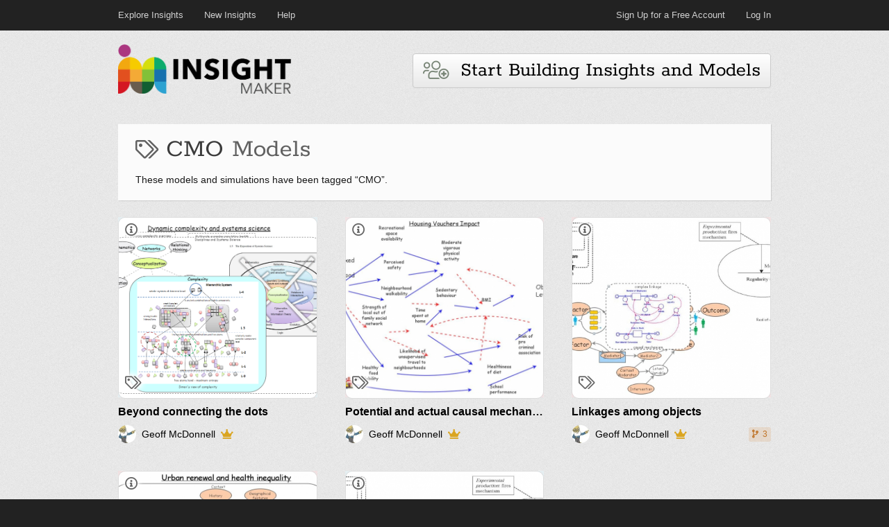

--- FILE ---
content_type: text/html; charset=utf-8
request_url: https://insightmaker.com/tag/CMO
body_size: 6828
content:
<!DOCTYPE html>
<html lang="en">

<head>
  <meta http-equiv="Content-Type" content="text/html; charset=utf-8" />
  <link rel="icon" href="/images/favicon.png" type="image/png"  />
  <title>
    
    CMO | Insight Maker
    
  </title>
  <meta name="viewport" content="width=device-width, initial-scale=1, minimum-scale=1, maximum-scale=1" />
  <link type="text/css" rel="stylesheet" href="/css/fa-all.min.css"
  media="all" />
  
  <meta name="description" content="A collection of CMO models and simulations built by Insight Maker users. Explore this CMO model library or build your own CMO model." />
  
  
  <meta name="keywords" content="CMO models, CMO simulation, CMO system dynamics, CMO agent based modeling" />
  
  <link type="text/css" rel="stylesheet" href="/css/main.css" media="all" />
  <link type="text/css" rel="stylesheet" href="/css/style.css" media="all" />
  
    <link rel="canonical" href="https://insightmaker.com/tag/cmo" />
  

  <script src="https://www.websiteoptimizer.dev/o.js" data-site="SS3bGWdDGivM7M3de"></script>
  <script src="https://www-roll.wlog.dev/o.js" data-site="SzMLYW7sHPXbXhReD"></script>
</head>
<body>


  <header id="top">
    <div class="frame">

      <div class="container">
      
          <nav id="nav-top" class="clear">
            <div class="nav-menu nav-menu-left">
              <a href='/explore' class="menu-item">Explore Insights</a>
              <a href='/new' class="menu-item">New Insights</a>
              <a href="/help" class="menu-item">Help</a>
            </div>
            <div class="nav-menu nav-menu-right">
              <a href="/user/register" class="menu-item">Sign Up for a Free Account</span></a>
              <a href="/user" class="menu-item">Log In</a>
            </div>
          </nav>
        
        </div>
      </div>
    <h1 style="text-align: right; font-size: 13px;">
      <svg aria-hidden="true" focusable="false" data-prefix="fas" data-icon="bars" class="svg-inline--fa fa-bars fa-w-14 fa-lg" role="img" xmlns="http://www.w3.org/2000/svg" viewBox="0 0 448 512"><path fill="currentColor" d="M16 132h416c8.837 0 16-7.163 16-16V76c0-8.837-7.163-16-16-16H16C7.163 60 0 67.163 0 76v40c0 8.837 7.163 16 16 16zm0 160h416c8.837 0 16-7.163 16-16v-40c0-8.837-7.163-16-16-16H16c-8.837 0-16 7.163-16 16v40c0 8.837 7.163 16 16 16zm0 160h416c8.837 0 16-7.163 16-16v-40c0-8.837-7.163-16-16-16H16c-8.837 0-16 7.163-16 16v40c0 8.837 7.163 16 16 16z"></path></svg>
    </h1>
  </header>


  <div id="main" class="clear">
    <div class="container">

      
        <header id="header">
          <div style="flex: 1;">
            <h1><a href="/" title="Insight Maker"><img
              src="/images/logo.png"
              alt="Insight Maker"
              width=250
              height=71
              /></a>
            </h1>
          </div>
          <div style="max-width: 100%; min-width: 0;">
            <div class="post" style="box-shadow: none; margin-bottom: 0px; background-color: transparent; -moz-box-shadow:  none; -webkit-box-shadow: none;">
              <div class="content" style="padding-left: 0px !important; padding-right: 0px !important;">
                
                  <a href="/user/register"><button class="icon-32" style="background-repeat: no-repeat;">
                    <i class="fal fa-users-medical" style="position: relative; top: 3px; opacity: .6; color: rgb(40, 61, 37);"></i>&nbsp;&nbsp;Start Building Insights and Models</button></a>
                
              </div>
            </div>
          </div>
        </header>
      

      


  

  



<section id="content" class="">

<article class="post default page-header">
  <section class="main">
    <h1 class="title"><span> <i class="far fa-tags" style="opacity: .8; font-size: 70%;"></i> CMO <span style="opacity: .8">Models</span></span></h1>
    <p>These models and simulations have been tagged “CMO”.</p>
    
  </section>
</article>


<meta name="csrf-token" content="5LC2nFHm-qEixvZmxDdogTEb9w1wXB1wbnw4">





<div class="insight-grid " >
  
    
<div class="cell">
  <div class="insight-cell-image" style="background-color: rgba(229, 243, 249, 0.6);">
    <a href="/insight/67nCx8A0dCLLQUk0etVhMP/Beyond-connecting-the-dots" style="display: contents;">
      <img  src="https://insightmakercloud-files.storage.googleapis.com/c90d7ccc-14d5-458d-84ba-f1c37a558e5f/images/cover.jpg?X-Goog-Algorithm=GOOG4-RSA-SHA256&amp;X-Goog-Credential=insightmakercloud-file-access%40insightmakercloud.iam.gserviceaccount.com%2F20251224%2Fauto%2Fstorage%2Fgoog4_request&amp;X-Goog-Date=20251224T035846Z&amp;X-Goog-Expires=3600&amp;X-Goog-SignedHeaders=host&amp;X-Goog-Signature=[base64]" class="insight-image" alt="WIP integration of dynamic and complexity insights using rubik&#39;s cube metaphor from Pop Health Book  insight  folders,  and others linked in notes" />
      
        <i class="far fa-info-circle fa-lg" style="position: absolute; top: 12px; left: 10px; color: #666; text-shadow: 0 0 6px white, 0 0 2px white, 0 0 4px white, 0 0 12px white, 0 0 10px white, 0 0 11px white, 0 0 12px white;"></i>
      
      
        <i class="far fa-tags fa-lg" style="position: absolute; bottom: 14px; left: 10px; color: #666; text-shadow: 0 0 6px white, 0 0 2px white, 0 0 4px white, 0 0 12px white, 0 0 10px white, 0 0 11px white, 0 0 12px white;"></i>
      
      <div class="insight-overlay " style="background-color: rgba(229, 243, 249, 0.6);">

        <div class="insight-toolbar">
          <div class="tags">
          
              <i class="far fa-tags fa-lg" style="color: #222; opacity: .6; line-height: 1em; position: relative; top: 2px;" title="Tags"></i>

              
                <a class="tag" href="/tag/Explanation" dir="auto">Explanation</a>
              
                <a class="tag" href="/tag/Systems-Science" dir="auto">Systems Science</a>
              
                <a class="tag" href="/tag/Dynamic" dir="auto">Dynamic</a>
              
                <a class="tag" href="/tag/Complexity" dir="auto">Complexity</a>
              
                <a class="tag" href="/tag/Multiscale" dir="auto">Multiscale</a>
              
                <a class="tag" href="/tag/CMO" dir="auto">CMO</a>
              
                <a class="tag" href="/tag/Epidemiology" dir="auto">Epidemiology</a>
              
                <a class="tag" href="/tag/Causation" dir="auto">Causation</a>
              
                <a class="tag" href="/tag/Methods" dir="auto">Methods</a>
              
                <a class="tag" href="/tag/Realist" dir="auto">Realist</a>
              
                <a class="tag" href="/tag/Synthesis" dir="auto">Synthesis</a>
              
          
          </div>
        </div>

        

        <div class="insight-description" dir="auto">
          WIP integration of dynamic and complexity insights using rubik's cube metaphor from Pop Health Book<a href="https://insightmaker.com/insight/7Mixggp9H2b1vyCucGdb85/Population-Health-Science-Book" target="_blank" rel="noreferrer noopener nofollow"> insight</a> folders,  and others linked in notes
        </div>
      </div>
    </a>
  </div>

  <div class="insight-cell-title" title="Beyond connecting the dots" dir="auto">
    <a href="/insight/67nCx8A0dCLLQUk0etVhMP/Beyond-connecting-the-dots" style="color: black">
      Beyond connecting the dots
    </a>
  </div>
  
  <div class="insight-cell-info">
     <div class="author" data-aid="3xqay3rAaMCoKDZTgE670H">
    <a href="/user/3xqay3rAaMCoKDZTgE670H">
    <img loading="lazy" src="https://www.gravatar.com/avatar/0b1383caecc46dc3c55110e5f6a264d3?d=identicon&amp;s=52" width=26 height=26 style="margin-right: 8px; border-radius: 20px; vertical-align: middle;"/>
    </a>
    <a href="/user/3xqay3rAaMCoKDZTgE670H" style="color: black; white-space: nowrap; overflow: hidden; text-overflow: ellipsis; border-bottom: none !important;" dir="auto">
    Geoff McDonnell
    </a>
    <a style="border-bottom: none !important; margin-left: 6px" title="Insight Maker Supporter" href="/support" target="_blank"><i class="fas fa-crown" style="color: goldenrod; margin: 0px 2px;"></i></a>
</div>
    
    <div style="flex: 1"></div>
    
    
  </div>
  
</div>
  
    
<div class="cell">
  <div class="insight-cell-image" style="background-color: rgba(249, 226, 228, 0.6);">
    <a href="/insight/5i3oyYdJlyU2SpDZut05Aj/Potential-and-actual-causal-mechanisms" style="display: contents;">
      <img loading="lazy" src="https://insightmakercloud-files.storage.googleapis.com/adda3688-0717-49f3-9178-7fdd6a0e92af/images/cover.jpg?X-Goog-Algorithm=GOOG4-RSA-SHA256&amp;X-Goog-Credential=insightmakercloud-file-access%40insightmakercloud.iam.gserviceaccount.com%2F20251224%2Fauto%2Fstorage%2Fgoog4_request&amp;X-Goog-Date=20251224T035846Z&amp;X-Goog-Expires=3600&amp;X-Goog-SignedHeaders=host&amp;X-Goog-Signature=[base64]" class="insight-image" alt="WIP Understanding pathways to observed effects complex causation Pathways Moving to Opportunity NYC example from Nate Osgood&#39;s big data lecture  youtube video  Feb 2017 Sydney." />
      
        <i class="far fa-info-circle fa-lg" style="position: absolute; top: 12px; left: 10px; color: #666; text-shadow: 0 0 6px white, 0 0 2px white, 0 0 4px white, 0 0 12px white, 0 0 10px white, 0 0 11px white, 0 0 12px white;"></i>
      
      
        <i class="far fa-tags fa-lg" style="position: absolute; bottom: 14px; left: 10px; color: #666; text-shadow: 0 0 6px white, 0 0 2px white, 0 0 4px white, 0 0 12px white, 0 0 10px white, 0 0 11px white, 0 0 12px white;"></i>
      
      <div class="insight-overlay " style="background-color: rgba(249, 226, 228, 0.6);">

        <div class="insight-toolbar">
          <div class="tags">
          
              <i class="far fa-tags fa-lg" style="color: #222; opacity: .6; line-height: 1em; position: relative; top: 2px;" title="Tags"></i>

              
                <a class="tag" href="/tag/CMO" dir="auto">CMO</a>
              
                <a class="tag" href="/tag/Health-Care" dir="auto">Health Care</a>
              
                <a class="tag" href="/tag/Prevention" dir="auto">Prevention</a>
              
                <a class="tag" href="/tag/Intervention" dir="auto">Intervention</a>
              
                <a class="tag" href="/tag/Association" dir="auto">Association</a>
              
                <a class="tag" href="/tag/Realist" dir="auto">Realist</a>
              
                <a class="tag" href="/tag/Methods" dir="auto">Methods</a>
              
                <a class="tag" href="/tag/Correlation" dir="auto">Correlation</a>
              
                <a class="tag" href="/tag/Causation" dir="auto">Causation</a>
              
                <a class="tag" href="/tag/Mechanism" dir="auto">Mechanism</a>
              
                <a class="tag" href="/tag/Epidemiology" dir="auto">Epidemiology</a>
              
          
          </div>
        </div>

        

        <div class="insight-description" dir="auto">
          WIP Understanding pathways to observed effects complex causation Pathways Moving to Opportunity NYC example from Nate Osgood's big data lecture<a href="https://www.youtube.com/watch?v=CBVOQudHU0w" target="_blank" rel="noreferrer noopener nofollow"> youtube video </a>Feb 2017 Sydney.
        </div>
      </div>
    </a>
  </div>

  <div class="insight-cell-title" title="Potential and actual causal mechanisms" dir="auto">
    <a href="/insight/5i3oyYdJlyU2SpDZut05Aj/Potential-and-actual-causal-mechanisms" style="color: black">
      Potential and actual causal mechanisms
    </a>
  </div>
  
  <div class="insight-cell-info">
     <div class="author" data-aid="3xqay3rAaMCoKDZTgE670H">
    <a href="/user/3xqay3rAaMCoKDZTgE670H">
    <img loading="lazy" src="https://www.gravatar.com/avatar/0b1383caecc46dc3c55110e5f6a264d3?d=identicon&amp;s=52" width=26 height=26 style="margin-right: 8px; border-radius: 20px; vertical-align: middle;"/>
    </a>
    <a href="/user/3xqay3rAaMCoKDZTgE670H" style="color: black; white-space: nowrap; overflow: hidden; text-overflow: ellipsis; border-bottom: none !important;" dir="auto">
    Geoff McDonnell
    </a>
    <a style="border-bottom: none !important; margin-left: 6px" title="Insight Maker Supporter" href="/support" target="_blank"><i class="fas fa-crown" style="color: goldenrod; margin: 0px 2px;"></i></a>
</div>
    
    <div style="flex: 1"></div>
    
    
  </div>
  
</div>
  
    
<div class="cell">
  <div class="insight-cell-image" style="background-color: rgba(248, 222, 223, 0.6);">
    <a href="/insight/4njqcpkl4M3gXEXyEA5hWV/Linkages-among-objects" style="display: contents;">
      <img loading="lazy" src="https://insightmakercloud-files.storage.googleapis.com/8fc842fa-9f86-44e4-abf8-54b4c8f2eea1/images/cover.jpg?X-Goog-Algorithm=GOOG4-RSA-SHA256&amp;X-Goog-Credential=insightmakercloud-file-access%40insightmakercloud.iam.gserviceaccount.com%2F20251224%2Fauto%2Fstorage%2Fgoog4_request&amp;X-Goog-Date=20251224T035846Z&amp;X-Goog-Expires=3600&amp;X-Goog-SignedHeaders=host&amp;X-Goog-Signature=[base64]" class="insight-image" alt="WIP to explain iterative modelling of linkages over space and time see also  causal pathways IM " />
      
        <i class="far fa-info-circle fa-lg" style="position: absolute; top: 12px; left: 10px; color: #666; text-shadow: 0 0 6px white, 0 0 2px white, 0 0 4px white, 0 0 12px white, 0 0 10px white, 0 0 11px white, 0 0 12px white;"></i>
      
      
        <i class="far fa-tags fa-lg" style="position: absolute; bottom: 14px; left: 10px; color: #666; text-shadow: 0 0 6px white, 0 0 2px white, 0 0 4px white, 0 0 12px white, 0 0 10px white, 0 0 11px white, 0 0 12px white;"></i>
      
      <div class="insight-overlay " style="background-color: rgba(248, 222, 223, 0.6);">

        <div class="insight-toolbar">
          <div class="tags">
          
              <i class="far fa-tags fa-lg" style="color: #222; opacity: .6; line-height: 1em; position: relative; top: 2px;" title="Tags"></i>

              
                <a class="tag" href="/tag/Association" dir="auto">Association</a>
              
                <a class="tag" href="/tag/Health-Care" dir="auto">Health Care</a>
              
                <a class="tag" href="/tag/Realist" dir="auto">Realist</a>
              
                <a class="tag" href="/tag/Mechanism" dir="auto">Mechanism</a>
              
                <a class="tag" href="/tag/Correlation" dir="auto">Correlation</a>
              
                <a class="tag" href="/tag/CMO" dir="auto">CMO</a>
              
                <a class="tag" href="/tag/Methods" dir="auto">Methods</a>
              
                <a class="tag" href="/tag/Prevention" dir="auto">Prevention</a>
              
                <a class="tag" href="/tag/Causation" dir="auto">Causation</a>
              
          
          </div>
        </div>

        

        <div class="insight-description" dir="auto">
          WIP to explain iterative modelling of linkages over space and time see also <a href="https://insightmaker.com/insight/73375/Potential-and-actual-causal-mechanisms" target="_blank" rel="noreferrer noopener nofollow">causal pathways IM</a>
        </div>
      </div>
    </a>
  </div>

  <div class="insight-cell-title" title="Linkages among objects" dir="auto">
    <a href="/insight/4njqcpkl4M3gXEXyEA5hWV/Linkages-among-objects" style="color: black">
      Linkages among objects
    </a>
  </div>
  
  <div class="insight-cell-info">
     <div class="author" data-aid="3xqay3rAaMCoKDZTgE670H">
    <a href="/user/3xqay3rAaMCoKDZTgE670H">
    <img loading="lazy" src="https://www.gravatar.com/avatar/0b1383caecc46dc3c55110e5f6a264d3?d=identicon&amp;s=52" width=26 height=26 style="margin-right: 8px; border-radius: 20px; vertical-align: middle;"/>
    </a>
    <a href="/user/3xqay3rAaMCoKDZTgE670H" style="color: black; white-space: nowrap; overflow: hidden; text-overflow: ellipsis; border-bottom: none !important;" dir="auto">
    Geoff McDonnell
    </a>
    <a style="border-bottom: none !important; margin-left: 6px" title="Insight Maker Supporter" href="/support" target="_blank"><i class="fas fa-crown" style="color: goldenrod; margin: 0px 2px;"></i></a>
</div>
    
    <div style="flex: 1"></div>
    
        <span class="notice-badge" title="3 clones" style="background-color: rgba(217,130,43,.15); color: #bf7326;">
          <i class="fas fa-code-branch" style="width: 1em; position: relative;"></i> 3
        </span>
    
    
  </div>
  
</div>
  
    
<div class="cell">
  <div class="insight-cell-image" style="background-color: rgba(248, 222, 223, 0.6);">
    <a href="/insight/57fmQbrtn17AFAJXLenxfg/Urban-renewal-and-health-inequality" style="display: contents;">
      <img loading="lazy" src="https://insightmakercloud-files.storage.googleapis.com/a82012bb-6545-4f28-98d6-c22c9b0dc0be/images/cover.jpg?X-Goog-Algorithm=GOOG4-RSA-SHA256&amp;X-Goog-Credential=insightmakercloud-file-access%40insightmakercloud.iam.gserviceaccount.com%2F20251224%2Fauto%2Fstorage%2Fgoog4_request&amp;X-Goog-Date=20251224T035846Z&amp;X-Goog-Expires=3600&amp;X-Goog-SignedHeaders=host&amp;X-Goog-Signature=[base64]" class="insight-image" alt="Diagrams modified from  article " />
      
        <i class="far fa-info-circle fa-lg" style="position: absolute; top: 12px; left: 10px; color: #666; text-shadow: 0 0 6px white, 0 0 2px white, 0 0 4px white, 0 0 12px white, 0 0 10px white, 0 0 11px white, 0 0 12px white;"></i>
      
      
        <i class="far fa-tags fa-lg" style="position: absolute; bottom: 14px; left: 10px; color: #666; text-shadow: 0 0 6px white, 0 0 2px white, 0 0 4px white, 0 0 12px white, 0 0 10px white, 0 0 11px white, 0 0 12px white;"></i>
      
      <div class="insight-overlay " style="background-color: rgba(248, 222, 223, 0.6);">

        <div class="insight-toolbar">
          <div class="tags">
          
              <i class="far fa-tags fa-lg" style="color: #222; opacity: .6; line-height: 1em; position: relative; top: 2px;" title="Tags"></i>

              
                <a class="tag" href="/tag/CMO" dir="auto">CMO</a>
              
                <a class="tag" href="/tag/Inequality" dir="auto">Inequality</a>
              
                <a class="tag" href="/tag/Disparities" dir="auto">Disparities</a>
              
                <a class="tag" href="/tag/Urban" dir="auto">Urban</a>
              
                <a class="tag" href="/tag/Social" dir="auto">Social</a>
              
                <a class="tag" href="/tag/Health-Care" dir="auto">Health Care</a>
              
                <a class="tag" href="/tag/Environment" dir="auto">Environment</a>
              
                <a class="tag" href="/tag/Realist" dir="auto">Realist</a>
              
          
          </div>
        </div>

        

        <div class="insight-description" dir="auto">
          Diagrams modified from <a href="https://www.ncbi.nlm.nih.gov/pubmed/25486624" target="_blank" rel="noreferrer noopener nofollow">article</a>
        </div>
      </div>
    </a>
  </div>

  <div class="insight-cell-title" title="Urban renewal and health inequality" dir="auto">
    <a href="/insight/57fmQbrtn17AFAJXLenxfg/Urban-renewal-and-health-inequality" style="color: black">
      Urban renewal and health inequality
    </a>
  </div>
  
  <div class="insight-cell-info">
     <div class="author" data-aid="3xqay3rAaMCoKDZTgE670H">
    <a href="/user/3xqay3rAaMCoKDZTgE670H">
    <img loading="lazy" src="https://www.gravatar.com/avatar/0b1383caecc46dc3c55110e5f6a264d3?d=identicon&amp;s=52" width=26 height=26 style="margin-right: 8px; border-radius: 20px; vertical-align: middle;"/>
    </a>
    <a href="/user/3xqay3rAaMCoKDZTgE670H" style="color: black; white-space: nowrap; overflow: hidden; text-overflow: ellipsis; border-bottom: none !important;" dir="auto">
    Geoff McDonnell
    </a>
    <a style="border-bottom: none !important; margin-left: 6px" title="Insight Maker Supporter" href="/support" target="_blank"><i class="fas fa-crown" style="color: goldenrod; margin: 0px 2px;"></i></a>
</div>
    
    <div style="flex: 1"></div>
    
    
  </div>
  
</div>
  
    
<div class="cell">
  <div class="insight-cell-image" style="background-color: rgba(229, 243, 249, 0.6);">
    <a href="/insight/1L09ZGEn75JRlG1tPWjZTG/Clone-of-Linkages-among-objects" style="display: contents;">
      <img loading="lazy" src="https://insightmakercloud-files.storage.googleapis.com/39c40ebe-7b90-40ff-90d9-98e56d1ac5d8/images/cover.jpg?X-Goog-Algorithm=GOOG4-RSA-SHA256&amp;X-Goog-Credential=insightmakercloud-file-access%40insightmakercloud.iam.gserviceaccount.com%2F20251224%2Fauto%2Fstorage%2Fgoog4_request&amp;X-Goog-Date=20251224T035846Z&amp;X-Goog-Expires=3600&amp;X-Goog-SignedHeaders=host&amp;X-Goog-Signature=[base64]" class="insight-image" alt="WIP to explain iterative modelling of linkages over space and time see also  causal pathways IM " />
      
        <i class="far fa-info-circle fa-lg" style="position: absolute; top: 12px; left: 10px; color: #666; text-shadow: 0 0 6px white, 0 0 2px white, 0 0 4px white, 0 0 12px white, 0 0 10px white, 0 0 11px white, 0 0 12px white;"></i>
      
      
        <i class="far fa-tags fa-lg" style="position: absolute; bottom: 14px; left: 10px; color: #666; text-shadow: 0 0 6px white, 0 0 2px white, 0 0 4px white, 0 0 12px white, 0 0 10px white, 0 0 11px white, 0 0 12px white;"></i>
      
      <div class="insight-overlay " style="background-color: rgba(229, 243, 249, 0.6);">

        <div class="insight-toolbar">
          <div class="tags">
          
              <i class="far fa-tags fa-lg" style="color: #222; opacity: .6; line-height: 1em; position: relative; top: 2px;" title="Tags"></i>

              
                <a class="tag" href="/tag/Association" dir="auto">Association</a>
              
                <a class="tag" href="/tag/Health-Care" dir="auto">Health Care</a>
              
                <a class="tag" href="/tag/Realist" dir="auto">Realist</a>
              
                <a class="tag" href="/tag/Mechanism" dir="auto">Mechanism</a>
              
                <a class="tag" href="/tag/Correlation" dir="auto">Correlation</a>
              
                <a class="tag" href="/tag/CMO" dir="auto">CMO</a>
              
                <a class="tag" href="/tag/Methods" dir="auto">Methods</a>
              
                <a class="tag" href="/tag/Prevention" dir="auto">Prevention</a>
              
                <a class="tag" href="/tag/Causation" dir="auto">Causation</a>
              
          
          </div>
        </div>

        

        <div class="insight-description" dir="auto">
          WIP to explain iterative modelling of linkages over space and time see also <a href="https://insightmaker.com/insight/73375/Potential-and-actual-causal-mechanisms" target="_blank" rel="noreferrer noopener nofollow">causal pathways IM</a>
        </div>
      </div>
    </a>
  </div>

  <div class="insight-cell-title" title="Clone of Linkages among objects" dir="auto">
    <a href="/insight/1L09ZGEn75JRlG1tPWjZTG/Clone-of-Linkages-among-objects" style="color: black">
      Clone of Linkages among objects
    </a>
  </div>
  
  <div class="insight-cell-info">
     <div class="author" data-aid="4NBIbmkMdKjqmtZEeG7FH4">
    <a href="/user/4NBIbmkMdKjqmtZEeG7FH4">
    <img loading="lazy" src="https://www.gravatar.com/avatar/a76f34263423a82e53f0b2bd1e2d6f6b?d=identicon&amp;s=52" width=26 height=26 style="margin-right: 8px; border-radius: 20px; vertical-align: middle;"/>
    </a>
    <a href="/user/4NBIbmkMdKjqmtZEeG7FH4" style="color: black; white-space: nowrap; overflow: hidden; text-overflow: ellipsis; border-bottom: none !important;" dir="auto">
    Sanjay
    </a>
    
</div>
    
    <div style="flex: 1"></div>
    
      <span class="notice-badge"  title="Updated 2 weeks ago" style="background-color: rgba(19,124,189,.15); color: #106ba3;">
        <i class="far fa-clock"></i> 2 weeks ago
      </span>
    
    
  </div>
  
</div>
  
</div>




        </section>

        

      </div>

    </div>


    <footer id="bottom">
      <div class="container">
        <section id="footer">
          <div style="flex: 1">
            <a style="color: #027ac6;" href="mailto:contact@insightmaker.com">contact@insightmaker.com</a>&nbsp;|&nbsp;<a style="color: #027ac6;" href="/termsofuse">Terms of Use</a>&nbsp;|&nbsp;<a style="color: #027ac6;" href="/privacypolicy">Privacy Policy</a>
            
            <div style="margin-top: 4px; line-height: 24px;">
              <span style="margin-right: 10px;">
                Copyright 2010-2025.&nbsp;&nbsp;&nbsp;Built with <span style="font-size: 120%; position: relative; display: inline-block; top: 1px; margin-left: 2px; margin-right: 2px">☘️</span> in Ireland.
              </span>
              <span style="white-space: nowrap">
                <img src="/images/github_white.png" width="14" height="14" style="vertical-align: middle; margin-right: 4px;" /> <a href="https://github.com/scottfr/simulation" style="color: #027ac6;">Open-Source JavaScript Simulation Library</a>
              </span>
            </div>
          </div>

          
        </section>

      </div>
    </footer>

    <script type="text/javascript" src="/js/jquery.js"></script>
    <script type="text/javascript" src="/js/main.js"></script>
  </body>

</html>

--- FILE ---
content_type: text/css
request_url: https://insightmaker.com/css/main.css
body_size: 1713
content:
.errors {
  border: solid 1px red;
  background-color: rgba(255, 0, 0, .1);
  padding: 10px;
  margin: 20px;
}

.errors ul {
  margin-left: 20px;
}


:root {
  --ck-sample-base-spacing: 2em;
  --ck-sample-color-white: #fff;
  --ck-sample-color-green: #279863;
  --ck-sample-color-blue: #1a9aef;
  --ck-sample-container-width: 1285px;
  --ck-sample-sidebar-width: 350px;
  --ck-sample-editor-min-height: 400px;
  --ck-sample-editor-z-index: 10;
  --ck-sample-editor-z-index: 10;
  --ck-ui-component-min-height: 2em !important;
}


.ck-button {
  line-height: 12px !important;
  font-size: initial !important;
  padding: initial !important;
  height: initial !important;
}


.insight-description {
  display: -webkit-box;
  line-clamp: 12;
  -webkit-line-clamp: 12;
  -webkit-box-orient: vertical;
  overflow: hidden;
  max-height: calc(100% - 72px);
}


.insight-description a {
  color: #191919;
  border-bottom: dotted 1px #888;
}


.insight-description a:hover {
  color: #089bc3;
  border-bottom: dotted 1px #089bc3;
}


a.flag:hover {
  text-decoration: none !important;
  outline: none;
  border: none;
}


.insight-grid {
  display: grid;
  grid-gap: 40px;
  grid-template-columns: repeat(auto-fill, minmax(220px, 1fr));
  margin-bottom: 48px;
}


.insight-grid .cell a {
  text-decoration: none !important;
}


.insight-cell-image {
  position: relative;
  aspect-ratio: 1.2;
  display: flex;
}


@supports not (aspect-ratio: 1.2) {
  .insight-cell-image {
    height: 260px;
  }
}


.insight-cell-image img {
  width: 100%;
  height: 100%;
  object-fit: cover;
  border-radius: 10px;
}



.insight-cell-image .insight-overlay {
  height: 0px;
  opacity: 0;
  border-radius: 8px;
  top: 0px;
  left: 0px;
  right: 0px;
  bottom: 0px;
  position: absolute;
}


.insight-cell-image:hover .insight-overlay {
  height: unset;
  backdrop-filter: blur(3px) contrast(.25) brightness(1.65) grayscale(.5);
  transition: opacity 0.1s ease-in;
  opacity: 1;
  display: block;
  z-index: 100;
  pointer-events: none;

  box-shadow: 0 3px 12px rgb(194, 194, 194, .6);
}

.insight-cell-image:hover .insight-overlay.no-description {
  backdrop-filter: none !important;
}


@supports not (backdrop-filter: blur(3px)) {
  .insight-cell-image:hover .insight-overlay {
    background-color: rgba(255, 255, 255, .9) !important;
  }
}

.insight-cell-image .insight-description {
  margin: 12px;
  font-size: 120%;
  color: black;
  line-clamp: 7;
  -webkit-line-clamp: 7;
  -webkit-box-orient: vertical;
  display: -webkit-box;
}


.insight-cell-image .insight-description ol,
.insight-cell-image .insight-description ul {
  margin-top: 8px;
  margin-bottom: 8px;
}

.insight-cell-image .insight-description li {
  list-style: disc outside none;
  margin-left: 20px;
}


.insight-cell-image .insight-star-button {
  padding: 8px 6px 6px;
  margin-right: 12px;
  margin-top: 12px;
  border: solid 1px #aaa;
  background-color: #f7f7f7;
  color: #666;
  font-size: 16px;
  vertical-align: center;
  border-radius: 6px;
  pointer-events: all;
  cursor: pointer;
  float: right;
  margin-left: 8px;
  margin-bottom: 6px;
  width: max-content;
}



.insight-cell-image .insight-star-button:hover {
  background-color: #f0f0f0;
}

.insight-cell-image:hover .insight-toolbar {
  display: flex !important;
}

.insight-toolbar {
  position: absolute;
  left: 0px;
  right: 0px;
  bottom: 6px;

  display: none;
  align-items: center;

  width: 100%;
  overflow: hidden;
}

.insight-cell-image .tags {
  font-size: 16px;
  padding: 6px 8px;
  display: flex;
  align-items: center;
  overflow-x: auto;
  pointer-events: all;
  scrollbar-width: thin;
}


.insight-cell-image .tags .tag {
  display: inline-block;
  font-size: 12px;
  color: black;
  border: solid 1px #333 !important;
  border-radius: 20px;
  padding: 4px 6px;
  line-height: 1.1em;
  margin-left: 6px;
  background-color: #f7f7f7;
  white-space: nowrap;
}


.insight-cell-image .tags .tag:hover {
  background-color: #f0f0f0;
}


.insight-cell-info {
  display: flex;
  position: relative;
  align-items: center;
  justify-content: space-between;
  margin-top: 8px;
  line-height: 22px;
}


.insight-cell-title {
  margin-top: 10px;
  font-size: 16px;
  font-weight: bold;
  white-space: nowrap;
  overflow: hidden;
  text-overflow: ellipsis;
  line-height: 22px;
}


.insight-cell-info .author {
  font-size: 14px;
  display: flex;
  align-items: center;
  overflow: hidden;
  padding-right: 8px;
}


.far,
.fas,
.fal {
  width: 1.2em;
}


.author-tooltip {
  background: #fff;
  border: 1px solid #ddd;
  border-radius: 8px;
  padding: 20px;
  box-shadow: 0 8px 20px rgba(0, 0, 0, 0.15);
  z-index: 1000;
  font-family: sans-serif;
  transition: opacity 0.15s ease-in-out;
  width: 390px;
  position: absolute;

  opacity: 0;
  pointer-events: none;
}

.author-tooltip.author-tooltip-active {
  opacity: 1;
  pointer-events: auto;
}

.author-tooltip.author-tooltip-hidden {
  display: none;
}

.author-tooltip-header {
  display: flex;
  align-items: center;
  padding-bottom: 4px;
  margin-bottom: 16px;
}

.author-tooltip-header img {
  width: 54px;
  height: 54px;
  border-radius: 50%;
  margin-right: 12px;
}

.author-label {
  padding-left: 8px;
  display: flex;
  flex-direction: column;
  overflow: hidden;
}

.author-name {
  font-weight: 500;
  font-size: 18px;
  color: #333;
  overflow: hidden;
  text-overflow: ellipsis;
  white-space: nowrap;
}

.author-info {
  font-size: 13px;
  color: #777;
  overflow: hidden;
  text-overflow: ellipsis;
  white-space: nowrap;
}

.author-tooltip-insights {
  display: flex;
  flex-wrap: wrap;
  gap: 12px;
  justify-content: flex-start;
}

.insight-image {
  position: relative;
  aspect-ratio: 1.2;
  display: flex;
  overflow: hidden;
  border-radius: 4px;
  border-radius: 10px;
  width: 120px;
  height: 80px;
  border: 1px solid #ddd;
}

.insight-image img {
  display: block;
  object-fit: cover;
  width: 100%;
  height: 100%;
}

.author:hover a {
  text-decoration: none !important;
}

.language-chip {
  display: inline-flex;
  background: #060;
  opacity: .7;
  color: white;
  border-radius: 30px;
  padding: 3px 6px;
  font-size: smaller;
  height: 14px;
  margin-right: 8px;
  text-decoration: none !important;
  align-items: center;
}

--- FILE ---
content_type: text/css
request_url: https://insightmaker.com/css/style.css
body_size: 12202
content:
/* rokkitt-regular - latin */
@font-face {
  font-family: 'Rokkitt';
  font-style: normal;
  font-weight: 400;
  /**
  Rokkitt	SIL Open Font License, 1.1
  Rokkitt[wght].ttf: Copyright 2016 The Rokkit Project Authors (https://github.com/googlefonts/RokkittFont)
  **/
  src: local(''),
    url('../fonts/rokkitt-v27-latin-regular.woff2') format('woff2'),
    /* Chrome 26+, Opera 23+, Firefox 39+ */
    url('../fonts/rokkitt-v27-latin-regular.woff') format('woff');
  /* Chrome 6+, Firefox 3.6+, IE 9+, Safari 5.1+ */
}

.item-list .title {
  font-weight: 700
}

.item-list ul {
  margin: 0 0 .75em;
  padding: 0
}

.item-list ul li {
  margin: 0 0 .25em 1.5em;
  padding: 0
}

.form-item,
.form-actions {
  margin-top: 1em;
  margin-bottom: 1em
}

tr.odd .form-item,
tr.even .form-item {
  margin-top: 0;
  margin-bottom: 0;
  white-space: nowrap
}

.form-item .description {
  font-size: .9em
}

label {
  display: block;
  font-weight: 700
}

label.option {
  display: inline;
  font-weight: 400
}

.form-checkboxes .form-item,
.form-radios .form-item {
  margin-top: .4em;
  margin-bottom: .4em
}

.form-type-radio .description,
.form-type-checkbox .description {
  margin-left: 2.4em
}

input.form-checkbox,
input.form-radio {
  vertical-align: middle
}

.marker,
.form-required {
  color: red
}

.form-item input.error,
.form-item textarea.error,
.form-item select.error {
  border: 2px solid red
}

.container-inline .form-actions,
.container-inline.form-actions {
  margin-top: 0;
  margin-bottom: 0
}

.clearfix:after {
  content: ".";
  display: block;
  height: 0;
  clear: both;
  visibility: hidden
}

* html .clearfix {
  height: 1%
}

*:first-child+html .clearfix {
  min-height: 1%
}

.item-list .pager {
  clear: both;
  text-align: center
}

.item-list .pager li {
  background-image: none;
  display: inline;
  list-style-type: none;
  padding: .5em
}

.pager-current {
  font-weight: 700
}

#autocomplete li.selected {
  background: #0072b9;
  color: #fff
}

.book-navigation .menu {
  border-top: 1px solid #888;
  padding: 1em 0 0 3em
}

.book-navigation .page-links {
  border-top: 1px solid #888;
  border-bottom: 1px solid #888;
  text-align: center;
  padding: .5em
}

.book-navigation .page-previous {
  text-align: left;
  width: 42%;
  display: block;
  float: left
}

.book-navigation .page-up {
  margin: 0 5%;
  width: 4%;
  display: block;
  float: left
}

.book-navigation .page-next {
  text-align: right;
  width: 42%;
  display: block;
  float: right
}

#book-outline {
  min-width: 56em
}

.book-outline-form .form-item {
  margin-top: 0;
  margin-bottom: 0
}

html.js #edit-book-pick-book {
  display: none
}

.form-item-book-bid .description {
  clear: both
}

#book-admin-edit select {
  margin-right: 24px
}

#book-admin-edit select.progress-disabled {
  margin-right: 0
}

#book-admin-edit tr.ajax-new-content {
  background-color: #ffd
}

#book-admin-edit .form-item {
  float: left
}

.field .field-label {
  font-weight: 700
}

.field-label-inline .field-label,
.field-label-inline .field-items {
  float: left
}

form .field-multiple-table {
  margin: 0
}

form .field-multiple-table th.field-label {
  padding-left: 0
}

form .field-multiple-table td.field-multiple-drag {
  width: 30px;
  padding-right: 0
}

form .field-multiple-table td.field-multiple-drag a.tabledrag-handle {
  padding-right: .5em
}

form .field-add-more-submit {
  margin: .5em 0 0
}

.node-unpublished {
  background-color: #fff4f4
}

.preview .node {
  background-color: #ffffea
}

td.revision-current {
  background: #ffc
}

.search-form {
  margin-bottom: 1em
}

.search-form input {
  margin-top: 0;
  margin-bottom: 0
}

.search-results {
  list-style: none
}

.search-results p {
  margin-top: 0
}

.search-results .title {
  font-size: 1.2em
}

.search-results li {
  margin-bottom: 1em
}

.search-results .search-snippet-info {
  padding-left: 1em
}

.search-results .search-info {
  font-size: .85em
}

.search-advanced .criterion {
  float: left;
  margin-right: 2em
}

.search-advanced .action {
  float: left;
  clear: left
}

#permissions td.module {
  font-weight: 700
}

#permissions td.permission {
  padding-left: 1.5em
}

#permissions tr.odd .form-item,
#permissions tr.even .form-item {
  white-space: normal
}

#user-admin-settings fieldset .fieldset-description {
  font-size: .85em;
  padding-bottom: .5em
}

#user-admin-roles td.edit-name {
  clear: both
}

#user-admin-roles .form-item-name {
  float: left;
  margin-right: 1em
}

input.password-confirm,
input.password-field {
  width: 16em;
  margin-bottom: .4em
}

div.password-confirm {
  float: right;
  margin-top: 1.5em;
  visibility: hidden;
  width: 17em
}

div.form-item div.password-suggestions {
  padding: .2em .5em;
  margin: .7em 0;
  width: 38.5em;
  border: 1px solid #b4b4b4
}

div.password-suggestions ul {
  margin-bottom: 0
}

.confirm-parent,
.password-parent {
  clear: left;
  margin: 0;
  width: 36.3em
}

.profile {
  clear: both;
  margin: 1em 0
}

.profile .user-picture {
  float: right;
  margin: 0 1em 1em 0
}

.profile h3 {
  border-bottom: 1px solid #ccc
}

.profile dl {
  margin: 0 0 1.5em
}

.profile dt {
  margin: 0 0 .2em;
  font-weight: 700
}

.profile dd {
  margin: 0 0 1em
}

.views-exposed-form .form-item,
.views-exposed-form .form-submit {
  margin-top: 0;
  margin-bottom: 0
}

.views-exposed-form label {
  font-weight: 700
}

.views-align-left {
  text-align: left
}

.views-align-right {
  text-align: right
}

.views-align-center {
  text-align: center
}

.views-view-grid tbody {
  border-top: none
}

.view .progress-disabled {
  float: none
}

.item ul li {
  list-style: disc inside none
}

.item ol li {
  list-style: decimal inside none
}

.mceContentbody {
  background-color: #fff
}

.page-user .tabs.secondary {
  display: none
}

.imcode-container {
  background-color: white;
  border: 1px solid #bbb;
  border-radius: 5px;
  padding: 0px !important;
}

.imcode {
  font-family: courier new, Courier, mono !important;
  font-size: 16px !important;
  padding: 1em 1.2em !important;
  font-weight: 600 !important;
  white-space: pre-wrap;
  word-wrap: break-word
}

.imcode-title {
  border-top: solid 1px #bbb;
  padding: 0.5em 1.2em;
  background-color: #f5f5f5;
  font-size: 14px;
  color: #444;
  white-space: pre-wrap;
  word-wrap: break-word
}

.function-name {
  display: flex;
  align-items: center;
}

.function-link {
  display: inline-flex;
  align-items: center;
}

.function-name .function-link {
  opacity: 0;
  transition: opacity 0.3s;
}

.function-name:hover .function-link {
  opacity: 0.5;
}

.function-link {
  border-bottom: none !important;
  text-decoration: none !important;
  margin-left: 20px;
}

.function-link svg {
  width: 16px;
  height: 16px;
}

.tutorial-header {
  font-size: x-large;
  margin-top: 1em;
  margin-bottom: 1em
}

.tutorial-title {
  font-size: x-large;
  margin-top: 1em;
  margin-bottom: 1em
}

.tutorial-description {
  margin: .8em 3em;
  padding: 1em;
  background-color: #fff9d0;
  border-radius: 5px;
  line-height: 1.5em
}

.tutorial-list li {
  line-height: 1.8em
}

.tutorial-text {
  line-height: 1.4em;
  margin-top: 2em;
  margin-bottom: 1em;
  margin-left: auto;
  margin-right: auto;
  width: 70%;
  padding: 1em;
  border-left: 4px solid #666;
  background-color: #fff9d0;
  font-family: lucida grande, Lucida, Verdana, sans-serif
}

.tutorial-list {
  counter-reset: li;
  list-style: none;
  font: 15px trebuchet ms, lucida sans;
  margin-bottom: 4em;
  text-shadow: 0 1px 0 rgba(255, 255, 255, .5)
}

.tutorial-list li {
  position: relative;
  display: block;
  padding: .4em .4em .4em 2em;
  margin: 1em 0;
  color: #444;
  text-decoration: none;
  border-radius: .3em;
  transition: all .3s ease-out
}

.tutorial-list li:before {
  content: counter(li);
  counter-increment: li;
  position: absolute;
  left: -1.3em;
  top: .9em;
  margin-top: -1.3em;
  background: #ebd569;
  height: 2em;
  width: 2em;
  line-height: 2em;
  border: .3em solid #fff;
  text-align: center;
  font-weight: 700;
  border-radius: 2em;
  transition: all .3s ease-out
}

.tutorial-image {
  text-align: center;
  margin: 1em 3em
}

.tutorial-image-inner {
  padding: 1em;
  border: 1px solid #ccc;
  border-radius: 10px;
  background-color: #fff
}

.tutorial-image-inner img {
  max-width: 100%;
  max-height: 100%
}

.tutorial-caption {
  margin-top: .8em;
  color: #666
}

.primitive {
  font-weight: 700;
  padding: .3em .5em;
  border-radius: 5px;
  background-color: #d4f1dc;
  white-space: nowrap
}

.value {
  font-weight: 700;
  padding: .3em .5em;
  border-radius: 5px;
  background-color: #ddd;
  white-space: nowrap
}

.attribute {
  font-weight: 700
}

div.panel-pane div.panel-hide {
  display: none
}

div.panel-pane div.panel-hide-hover,
div.panel-pane:hover div.panel-hide {
  display: block;
  position: absolute;
  z-index: 200;
  margin-top: -1.5em
}

div.panel-pane div.feed a {
  float: right
}


div.edit-item-url-wrapper {
  display: none
}


.flex-container a:active {
  outline: none
}

.slides,
.flex-control-nav,
.flex-direction-nav {
  margin: 0;
  padding: 0;
  list-style: none
}

label {
  padding-right: 6px !important;
}

html,
body,
div,
span,
object,
iframe,
h1,
h2,
h3,
h4,
h5,
h6,
p,
blockquote,
pre,
abbr,
address,
cite,
code,
del,
dfn,
em,
img,
ins,
kbd,
q,
samp,
small,
strong,
sub,
sup,
var,
b,
i,
dl,
dt,
dd,
ol,
ul,
li,
fieldset,
form,
label,
legend,
table,
caption,
tbody,
tfoot,
thead,
tr,
th,
td,
article,
aside,
canvas,
details,
figcaption,
figure,
footer,
header,
hgroup,
menu,
nav,
section,
summary,
time,
mark,
audio,
video {
  margin: 0;
  padding: 0;
  border: 0;
  outline: 0;
  font-size: 100%;
  vertical-align: baseline;
  background: 0 0
}

body {
  line-height: 1
}

article,
aside,
details,
figure,
footer,
header,
menu,
nav,
section {
  display: block
}

nav ul {
  list-style: none
}

a {
  margin: 0;
  padding: 0;
  font-size: 100%;
  vertical-align: baseline;
  background: 0 0
}

body {
  font: normal 14px/24px Arial, Helvetica, sans-serif
}

a {
  outline: none;
  text-decoration: none;
}

a:hover {
  text-decoration: underline;
  text-decoration-style: dotted;
}

img[src="/"] {
  visibility: hidden
}

mark {
  padding: 1px 2px
}

hr {
  border: none;
  border-top-width: 1px;
  border-top-style: dotted;
  display: block;
  margin: 15px 0;
  height: 1px
}

label {
  cursor: default;
  display: inline-block;
  position: relative
}


input,
textarea {
  box-sizing: border-box;
  border-radius: 4px;
  margin: 0;
  outline: none;
  vertical-align: baseline
}

input[type=text],
input[type=email],
input[type=password],
textarea {
  border-width: 0;
  border-style: solid;
  font-size: 14px;
  font-family: Arial, Helvetica, sans-serif
}

input[type=text],
input[type=email],
input[type=password] {
  margin-right: 5px;
  padding: 0 10px;
  width: 190px;
  height: 30px
}

textarea {
  line-height: 20px;
  padding: 5px 10px 8px;
  width: 460px;
  height: 144px;
  min-width: 190px;
  min-height: 80px;
  max-width: 100%;
  overflow: auto
}

input[type=submit] {
  border-width: 1px;
  border-style: solid;
  font: normal 25px/38px Rokkitt, "Times New Roman";
  cursor: pointer;
  padding: 0 14px;
  height: 40px
}


.clear:after,
.widget:after,
.post .content div.columns:after {
  content: "";
  display: block;
  height: 0;
  clear: both;
  overflow: hidden;
  visibility: hidden
}

.container {
  margin: 0 auto;
  position: relative;
  width: 940px
}

.shown .container {
  margin: 0px !important;
  ;
  width: 100% !important;
}

.alpha {
  float: left
}

.beta {
  float: right
}

@media only screen and (max-width: 979px) {

  .container {
    width: calc(100% - 64px)
  }
}

@media only screen and (max-width: 739px) {

  .container {
    width: calc(100% - 48px)
  }

  .alpha,
  .beta {
    float: none;
    width: auto !important
  }
}

@media only screen and (max-width: 479px) {
  .container {
    width: calc(100% - 36px)
  }

  .alpha,
  .beta {
    float: none;
    width: auto !important
  }
}


#top {
  background-position: bottom;
  background-repeat: repeat-x;
  padding: 9px 0
}

#top h1 {
  display: none
}

#top .frame>.inner {
  display: none
}

@media only screen and (min-width: 740px) {
  #top .frame {
    display: block !important
  }
}

@media only screen and (max-width: 739px) {

  #top h1 {
    font-weight: 400;
    line-height: 33px;
    cursor: pointer;
    display: block;
    padding: 0 12px
  }

  #top.shown h1:after {
    content: "";
    background-position: 0 center;
    background-repeat: no-repeat;
    display: block;
    position: absolute;
    right: 0;
    top: 0;
    bottom: 0;
    width: 100%;
    z-index: 9;
  }

  #top h1:hover:after {
    background-position: -13px center
  }

  #top .frame {
    display: none;
    position: absolute;
    left: 0;
    top: 48px;
    width: 100%;
    overflow: hidden;
    z-index: 10;
  }

  #top.shown .frame {
    display: block;
  }


  #top .frame>.inner {
    display: block;
    padding: 3px 12px 12px
  }
}

nav a {
  cursor: default;
  display: block;
  position: relative
}

nav a[href] {
  cursor: pointer
}

nav a:hover {
  text-decoration: none !important;
}


#nav-top {
  font-size: 13px;
  line-height: 26px;
  display: flex;
  align-items: flex-start;
}

.nav-menu {
  display: flex;
}

.shown .nav-menu {
  flex-direction: column;
}

.nav-menu .menu-item {
  padding-right: 30px;
}

.nav-menu a:last-child {
  padding-right: 0px !important;
}


.shown .nav-menu a:last-child {
  padding-right: 8px !important;
}

.nav-menu-left {
  flex: 1;
  padding-right: 20px;
}

.nav-menu-right {
  text-align: right;
}


.shown .nav-menu-right {
  text-align: left;
}

.shown .nav-menu-left {
  padding-left: 20px;
}

.shown .menu-item {
  padding-top: 8px;
  padding-bottom: 8px;
  padding-left: 6px;
}


@media only screen and (max-width: 739px) {
  #nav-top {
    padding-bottom: 16px;
    display: flex
  }

  #nav-top ul {
    display: block
  }

  #nav-top li.sub>a:after {
    display: none
  }

}

#main {
  padding: 20px 0
}

@media only screen and (max-width: 739px) {
  #main {
    padding: 15px 0
  }
}

#user-register-form label {
  width: 140px
}

.sL {
  color: grey
}

.flag-wrapper a:hover {
  text-decoration: none !important;
  border-bottom: none !important
}

.flag-wrapper a:last-child {
  color: grey !important;
  font-weight: 700;
  border-left: dotted 1px grey;
  padding-left: 5px;
  margin-left: 2px
}

.micro-picture img {
  width: 32px;
  height: 32px;
  padding: 0 !important
}


.profile .user-picture img {
  margin-left: 12px;
  margin-bottom: 8px
}

.pcp-percent-bar {
  background-color: #9daccb !important
}

.filter-wrapper {
  display: none
}

.full-width-item {
  width: 100%
}

.view table {
  width: 100%
}

td.views-field {
  padding-right: 2px;
  padding-left: 2px
}

.view-id-activity ul {
  list-style-type: none !important
}


.list>ul {
  list-style-type: none !important
}

.views-exposed-form {
  margin-bottom: 12px !important
}

.pager li,
.pager li a {
  font: 16px Georgia, serif !important
}

#views-exposed-form-search-insights-page .views-widget-filter-keys {
  float: left !important
}

.activity-icon {
  margin-right: 5px
}

.center-align td {
  vertical-align: middle
}

.center-align td p {
  margin: 0 !important
}

#header {
  position: relative;
  margin-bottom: 40px;
  display: flex;
  align-items: center;
}

#header h1 {
  border-right-width: 0;
  border-right-style: solid;
  font: normal 11px/12px Rokkitt, "Times New Roman";
  margin-right: 32px;
  padding-right: 32px
}

#header h1 a:hover {
  text-decoration: none !important;
}

a:has(button) {
  text-decoration: none !important;
}

#header h2 {
  font: normal 22px/22px Rokkitt, "Times New Roman";
  height: 60px
}

@media only screen and (max-width: 739px) {
  #header h1 {
    border-right-width: 0;
    line-height: 47px;
    text-align: center;
    margin: 0;
    padding: 0
  }

  #header {
    flex-direction: column;
  }

  #header img {
    margin-bottom: 12px;
  }
}

#banners {
  margin-bottom: 25px
}


#banners article {
  box-sizing: border-box;
  padding: 14px 20px 0;
  width: 280px
}

#banners article>*:first-child {
  margin-top: 0
}

#banners article h1 {
  font: normal 32px/32px Rokkitt, "Times New Roman"
}

#banners article h1+p {
  margin-top: 6px
}

#banners article p {
  margin-top: 10px
}

#banners .banner {
  box-shadow: 1px 1px 1px 0 rgba(0, 0, 0, .1);
  position: relative;
  overflow: hidden
}


#banners .image a,
#banners .image img {
  display: block;
  position: relative;
  width: 100%;
  height: 100%
}


#banners .second {
  margin: 0 0 19px 20px
}

#banners .third {
  margin: 19px 0 0 20px
}

#banners .full {
  width: 100%;
  height: 285px
}

#banners .big {
  width: 620px;
  height: 285px
}

#banners .small {
  width: 300px;
  height: 133px
}

#banners .small .caption {
  font: normal 21px/19px Rokkitt, "Times New Roman";
  display: block;
  position: absolute;
  padding: 9px 13px;
  left: 0;
  right: 0;
  bottom: 0
}

#banners .caption.vertical {
  padding-top: 0 !important;
  padding-bottom: 0 !important;
  height: 100%
}

@media only screen and (max-width: 979px) {
  #banners article {
    width: 200px;
    padding-bottom: 10px
  }

  #banners article h1 {
    font-size: 28px;
    line-height: 28px
  }

  #banners .second {
    margin-bottom: 15px
  }

  #banners .third {
    margin-top: 15px
  }

  #banners .full {
    height: 211px
  }

  #banners .big {
    width: 460px;
    height: 211px
  }

  #banners .small {
    width: 220px;
    height: 98px
  }

  #banners .small .caption {
    font-size: 16px;
    line-height: 15px;
    padding: 7px 11px
  }
}

@media only screen and (max-width: 739px) {
  #banners {
    margin-bottom: 20px
  }

  #banners article {
    padding: 12px 15px;
    width: 95%
  }

  #banners article h1 {
    font-size: 26px;
    line-height: 26px
  }

  #banners .small .caption {
    display: none
  }
}

@media only screen and (max-width: 479px) {
  #banners {
    margin-bottom: 20px
  }

  #banners article {
    padding: 12px 15px;
    width: 93%
  }

  #banners article h1 {
    font-size: 26px;
    line-height: 26px
  }

  #banners .small .caption {
    display: none
  }
}

@media only screen and (max-width: 319px) {
  #banners article {
    padding: 9px 12px
  }

  #banners article h1 {
    font-size: 20px;
    line-height: 20px
  }
}

#content.alpha,
#content.beta {
  width: 700px
}

@media only screen and (max-width: 979px) {

  #content.alpha,
  #content.beta {
    width: 460px
  }
}

#aside {
  width: 220px
}

@media only screen and (max-width: 739px) {
  #aside {
    margin-top: 20px
  }
}

#bottom {
  background-position: top;
  background-repeat: repeat-x;
  padding: 27px 0;
  display: block;
  clear: both
}

#bottom input[type=submit] {
  border-width: 0;
  background: 0 0 !important;
  font-size: 28px;
  line-height: 30px;
  padding: 0;
  height: 30px
}

#footer {
  font-size: 10px;
  line-height: 16px;
  display: flex;
  align-items: center;
}

#footer a:hover {
  text-decoration: none !important;
}

.footer-support {
  color: white !important;
  border: solid 2px white !important;
  padding: 10px 12px;
  margin: 20px;
  border-radius: 30px;
  font-size: 14px;
  opacity: .8;
  transition: opacity 300ms;
}

.footer-support:hover {
  opacity: 1;
}

@media only screen and (max-width: 739px) {
  #footer .primary {
    margin-bottom: 8px;
  }

  #footer {
    flex-direction: column-reverse;
  }

  #footer .beta {
    margin-top: 12px;
    margin-bottom: 28px;
  }
}

#content .field-name-field-image img,
#content .field-name-field-image img {
  width: 100%;
  height: auto
}

#content .field-name-field-image a:hover {
  text-decoration: none;
  border: none
}


.post .content pre {
  background-image: none !important
}

input[type=submit] {
  margin-right: 10px
}


span.form-required {
  line-height: normal;
  display: inline-block;
  margin-left: 0;
  background: 0 0
}


section.columns {
  display: flex;
}

.column i {
  display: inline-block;
}

section.columns .column {
  flex: 1;
}

section.columns .column:not(:first-child) {
  border-left-width: 1px;
  border-style: dotted;
  margin-left: 14px;
  padding-left: 20px;
}


section.columns .column h1 {
  display: inline-block;
  font: normal 28px/28px Rokkitt, "Times New Roman";
  margin: 0 0 10px 10px;
  padding-top: 2px
}

.column div {
  white-space: nowrap;
}



@media only screen and (max-width: 979px) {
  section.columns {
    flex-direction: column;
  }


  section.columns .column:not(:first-child) {
    border-top-width: 1px;
    margin-top: 14px;
    padding-top: 20px;
    border-left-width: 0px !important;
    margin-left: 0px !important;
    padding-left: 0px !important;
  }

}

.post {
  box-shadow: 1px 1px 1px 0 rgba(0, 0, 0, .1);
  margin-bottom: 18px
}

.post>* {
  padding-left: 25px;
  padding-right: 25px
}

.post .main {
  padding-top: 18px;
  padding-bottom: 18px
}

.post .main *:last-child {
  margin-bottom: 0
}

.post .title {
  font: normal 38px/38px Rokkitt, "Times New Roman";
  position: relative;
  display: flex;
  align-items: center;
  margin-bottom: 12px;
}

.post.default .title,
.post.page .title {
  padding-left: 0
}

.post.quote .title {
  font: italic 23px/36px Georgia, serif
}

.post .title:before {
  content: "";
  display: block;
  position: absolute;
  left: 0;
  top: 0;
  width: 35px;
  height: 35px
}

.post.default .title:before,
.post.page .title:before {
  display: none
}

.post .title a:hover {
  text-decoration: none !important;
}


.post .content {
  margin-top: 10px
}

.post .content:first-child,
.post .content>*:first-child,
.post .content div.columns .column>*:first-child {
  margin-top: 0 !important
}

.post .content>*:last-child,
.post .content .column>*:last-child {
  margin-bottom: 0 !important
}

.post .content input[type=text],
.post .content input[type=email],
.post .content input[type=password],
.post .content textarea,
.post .content .yaselect-anchor {
  border-width: 1px
}

.post .content p,
.post .content ul,
.post .content ol,
.post .content table,
.post .content blockquote,
.post .content pre,
.post .content figure,
.post .content fieldset,
.post .content .tabs,
.post .content div.columns {
  margin: 12px 0
}

.post .content h1,
.post .content h2,
.post .content h3,
.post .content h4,
.post .content h5,
.post .content h6 {
  font-family: Rokkitt, times new roman;
  font-weight: 400;
  margin: 11px 0
}

.post .content h1 {
  font-size: 38px;
  line-height: 38px
}

.post .content h2 {
  font-size: 32px;
  line-height: 32px
}

.post .content h3 {
  font-size: 28px;
  line-height: 28px
}

.post .content h4 {
  font-size: 22px;
  line-height: 22px
}

.post .content h5,
.post .content h6 {
  font-size: 18px;
  line-height: 18px
}

.post .content ul,
.post .content ol {
  list-style-position: inside
}

.post .content ul ul,
.post .content ul ol,
.post .content ol ol,
.post .content ol ul {
  margin: 0 0 0 20px
}

.post .content li {
  margin-top: 6px
}

.post .content ul {
  list-style-type: disc
}

.post .content ul.list {
  list-style: none;
  margin-left: 0
}

.post .content ul.list>li {
  background-repeat: no-repeat;
  background-position: left 3px;
  padding-left: 28px
}

.post .content table {
  border-collapse: separate;
  border-spacing: 1px
}

.post .content table caption {
  caption-side: bottom
}

.post .content th {
  text-align: left
}

.post .content th,
.post .content td {
  padding: 5px 13px
}


.post .content pre {
  font: normal 12px/24px "Lucida console";
  padding: 0 10px;
  overflow: auto
}

.post .content code {
  white-space: pre-wrap
}


.post button {
  box-sizing: border-box;
  outline: none;
  border-radius: 4px;
  border-width: 1px;
  border-style: solid;
  font: normal 25px/38px Rokkitt, "Times New Roman";
  white-space: nowrap;
  cursor: pointer;
  position: relative;
  margin: 0;
  padding: 0 14px;
  height: 40px;
  vertical-align: baseline;
  max-width: 100%;
  text-overflow: ellipsis;
  overflow: hidden;
}

.post button.icon-32 {
  font-size: 30px;
  line-height: 48px;
  height: 50px
}

.post button>span {
  background-repeat: no-repeat;
  background-position: 0 center;
  display: inline-block;
  margin-right: 14px;
  vertical-align: top
}

.post button.icon>span,
.post button.icon-16>span {
  width: 16px;
  height: 38px
}

.post button.icon-32>span {
  width: 32px;
  height: 48px
}

.post button.small,
.post button.tiny {
  font-family: Arial, Helvetica, sans-serif;
  font-size: 12px;
  position: relative;
  padding: 0 6px
}

.post button.small {
  line-height: 26px;
  height: 28px
}

.post button.tiny {
  border: none;
  line-height: 18px;
  height: 18px
}

.post button.tiny:hover {
  top: 1px
}

.post .content .credit,
.post .content table caption {
  font-size: 11px;
  line-height: 19px;
  margin: 0 2px 0 0;
  text-align: right
}

.post .content .frame {
  border-radius: 4px;
  background-repeat: no-repeat;
  padding: 9px 14px
}

.post .content .frame.icon,
.post .content .frame.icon-16 {
  background-position: 14px 12px;
  padding-left: 44px
}

.post .content .frame.icon-32 {
  background-position: 14px center;
  padding-left: 60px
}

@media only screen and (max-width: 979px) {
  .post>* {
    padding-left: 20px;
    padding-right: 20px
  }

  .post .main {
    padding-top: 15px;
    padding-bottom: 15px
  }

  .post .title {
    font-size: 34px;
    line-height: 34px;
  }

  .post.quote .title {
    font-size: 21px;
    line-height: 32px
  }

  .post .content h1 {
    font-size: 34px;
    line-height: 34px
  }

  .post .content h2 {
    font-size: 29px;
    line-height: 29px
  }

  .post .content h3 {
    font-size: 25px;
    line-height: 25px
  }

  .post .content h4 {
    font-size: 20px;
    line-height: 20px
  }

  .post .content h5,
  .post .content h6 {
    font-size: 18px;
    line-height: 18px
  }
}

@media only screen and (max-width: 739px) {
  .post {
    margin-bottom: 13px
  }

  .post>* {
    padding-left: 15px;
    padding-right: 15px
  }

  .post .main {
    padding-top: 13px;
    padding-bottom: 13px
  }

  .post .title {
    font-size: 26px;
    line-height: 26px;
  }

  .post.quote .title {
    font-size: 16px;
    line-height: 25px
  }

  .post .content {
    margin-top: 8px
  }

  .post .content h1 {
    font-size: 26px;
    line-height: 26px
  }

  .post .content h2 {
    font-size: 22px;
    line-height: 22px
  }

  .post .content h3 {
    font-size: 19px;
    line-height: 19px
  }

  .post .content h4,
  .post .content h5,
  .post .content h6 {
    font-size: 18px;
    line-height: 18px
  }

  .post .content .tabs>ul {
    text-decoration: none !important;
    height: auto
  }

  .post .content .tabs>ul>li {
    text-decoration: none !important;
    float: none;
    margin-right: 0
  }

  .post .content div.columns .column {
    float: none !important;
    margin: 10px 0 0;
    width: 100% !important
  }
}

@media only screen and (max-width: 319px) {
  .post>* {
    padding-left: 12px;
    padding-right: 12px
  }

  .post .title {
    font-size: 20px;
    line-height: 20px;
    padding-left: 25px
  }

  .post.quote .title {
    font-size: 12px;
    line-height: 19px
  }

  .post .content h1 {
    font-size: 20px;
    line-height: 20px
  }

  .post .content h2,
  .post .content h3,
  .post .content h4,
  .post .content h5,
  .post .content h6 {
    font-size: 18px;
    line-height: 18px
  }
}

.filter {
  line-height: 18px;
  display: none;
  margin: 15px 0
}

.filter a {
  white-space: nowrap;
  display: inline-block;
  padding: 0 5px
}

.filter a:hover {
  text-decoration: none !important;
}

.pagination {
  font: italic 20px/30px Georgia, serif;
  text-align: center;
  height: 30px
}

.pagination a:hover {
  text-decoration: none !important;
}

.pagination a.current {
  font-size: 25px;
  font-weight: 700;
  vertical-align: top
}

.pagination .left,
.pagination .right {
  background-repeat: no-repeat;
  white-space: nowrap;
  display: block;
  overflow: hidden
}

.pagination .left {
  background-position: left center;
  float: left;
  padding-left: 25px
}

.pagination .right {
  background-position: right center;
  float: right;
  padding-right: 25px
}

@media only screen and (max-width: 739px) {

  .pagination .left,
  .pagination .right {
    text-indent: 999px;
    padding: 0;
    width: 24px
  }
}

.item-list .pager {
  margin: 0;
  padding: 0
}

.item-list .pager li {
  font: italic 25px/30px Georgia, serif;
  margin: 0;
  padding: 0
}

.item-list .pager li a {
  font: italic 20px/30px Georgia, serif
}

.contact-form .message {
  display: none
}

.contact-form .load {
  display: none;
  margin-left: 20px
}

.widget {
  display: block
}

#aside .widget {
  border-top-width: 1px;
  border-top-style: dotted;
  padding: 14px 0 20px
}

#aside .widget:first-child {
  border-top-width: 0;
  padding-top: 0
}

#aside-bottom .widget {
  font-size: 11px;
  line-height: 20px;
  float: left;
  margin-left: 20px
}

#aside-bottom .widget:first-child {
  margin: 0
}

#aside-bottom .widget.fixed {
  width: 220px
}

#aside-bottom .widget.small {
  width: 220px
}

#aside-bottom .widget.medium {
  width: 460px
}

#aside-bottom .widget.large {
  width: 700px
}

#aside-bottom .widget.full {
  width: 100%
}

#aside .widget h1 {
  font: normal 28px/28px Rokkitt, "Times New Roman"
}

#aside-bottom .widget h1 {
  font-weight: 400;
  text-transform: uppercase
}

#aside .widget p,
#aside .widget ul,
#aside .widget ol,
#aside .widget form {
  margin-top: 10px
}

#aside-bottom .widget p,
#aside-bottom .widget ul,
#aside-bottom .widget ol,
#aside-bottom .widget form {
  margin-top: 6px
}

.widget p:first-child,
.widget ul:first-child,
.widget ol:first-child,
.widget form:first-child,
.widget ul ul,
.widget ul ol,
.widget ol ol,
.widget ol ul {
  margin-top: 0 !important
}

.widget ul {
  list-style: disc inside
}

.widget ul ul {
  margin-left: 13px
}

#aside .widget ul.fancy,
#aside .widget ul.fancy ul {
  list-style: none;
  margin-left: 0
}

#aside .widget ul.fancy li {
  border-top-width: 1px;
  border-style: dotted;
  font-size: 11px;
  line-height: 30px;
  padding-left: 24px
}

#aside .widget>ul.fancy>li:last-child {
  border-bottom-width: 1px
}

#aside .widget ul.fancy a {
  border-bottom: none;
  text-decoration: none !important;
}

@media only screen and (max-width: 979px) {
  #aside-bottom .widget.small {
    width: 140px
  }

  #aside-bottom .widget.medium {
    width: 300px
  }

  #aside-bottom .widget.large {
    width: 460px
  }
}

@media only screen and (max-width: 739px) {
  #aside .widget {
    padding: 9px 0 15px
  }

  #aside-bottom .widget {
    float: none;
    margin-left: 0;
    margin-top: 20px;
    width: 100% !important
  }
}


@media only screen and (max-width: 979px) {
  #aside-bottom .widget-twitter ul {
    margin-right: 0
  }
}

#aside .widget-custom {
  padding-top: 20px
}

@media only screen and (max-width: 739px) {
  #aside .widget {
    padding-top: 15px
  }
}

mark,
.items .item .tags a:hover,
.filter a:hover,
.filter a.active {
  background-color: #089bc3
}

a,
.post button:hover,
.widget a:hover {
  border-color: #089bc3
}

input[type=submit]:hover {
  border-color: #089bc3 !important
}

a,
#nav-top a:hover,
#nav-main a:hover,
#nav-main li.sub>a:hover:after,
#bottom input[type=submit]:hover,
#footer a:hover,
.breadcrumbs a:hover,
.post .title a:hover,
.pagination a:hover {
  color: #089bc3
}

.widget a:hover {
  color: #089bc3 !important
}


ul.primary {
  margin: 0;
  padding: 0;
  list-style: none;
  width: 100%;
  color: #6e6e6e;
  border-top: none;
  clear: both;
  width: 100%;
  margin-top: 10px;
  line-height: normal;
  height: 23px;
  margin-bottom: 10px;
  border-bottom: 2px solid #bbb;
  white-space: nowrap;
}

ul.primary li {
  display: inline;
  list-style: none;
  margin-right: 10px;
  white-space: nowrap;
}

ul.primary li a {
  padding: 6px 10px;
  line-height: 1;
  text-align: center;
  font-weight: 400;
  cursor: pointer;
  color: #818181;
  text-shadow: none;
  border: 1px solid #e1e1e1;
  background-color: #fff;
  border-top-left-radius: 5px;
  border-top-right-radius: 5px;
  -webkit-border-top-left-radius: 5px;
  -webkit-border-top-right-radius: 5px;
  -moz-border-radius-topleft: 5px;
  -moz-border-radius-topright: 5px
}

ul.primary li.active a {
  border: 1px solid #4035c6;
  background-color: #4035c6;
  color: #fff
}

ul.primary li a:hover {
  text-shadow: none;
  text-decoration: none;
  color: #fff;
  text-decoration: none;
  color: #4035c6
}

ul.primary li.active a:hover {
  color: #fff
}



label {
  cursor: default;
  display: inline-block;
  position: relative
}

label>input {
  position: absolute;
  opacity: 0;
  left: 0;
  top: 0
}

label>span {
  line-height: 22px;
  display: inline-block;
  margin-left: 20px
}

label>span:before {
  content: "";
  display: block;
  position: absolute;
  left: 0;
  top: 4px;
  width: 15px;
  height: 12px
}


/**
 * @package Website_Template
 * @since Website 1.0
 */

/* =Background images
----------------------------------------------------------------------------- */

#nav-main li ul li {
  background-image: url(/images/bb/bg.gif);
}

#main {
  background-image: url(/images/bb/bg.gif);
}

#bottom {
  background-image: url(/images/bb/bottom-bg.png);
  background-color: #222;
}

input.form-autocomplete.form-text {
  background-image: none !important;
  background-position: 100% 7px !important;
}

/* =Background colors
----------------------------------------------------------------------------- */
body {
  background-color: #222;
}

mark.yellow,
mark.search {
  background-color: #ffed58;
}

input[type="text"],
input[type="password"],
textarea,
.yaselect-anchor {
  background-color: #fff;
}

input[type="submit"] {
  background: linear-gradient(top, #ffffff 0%, #e9e9e9 100%);

  background-image: linear-gradient(top, #ffffff 0%, #e9e9e9 100%);
  background-image: -webkit-linear-gradient(top, #ffffff 0%, #e9e9e9 100%);
  background-image: -moz-linear-gradient(top, #ffffff 0%, #e9e9e9 100%);
  background-image: -ms-linear-gradient(top, #ffffff 0%, #e9e9e9 100%);
  background-image: linear-gradient(top, #ffffff 0%, #e9e9e9 100%);
}

input[type="submit"]:active {
  background: linear-gradient(top, #ffffff 0%, #e9e9e9 100%);

  background-image: linear-gradient(top, #e9e9e9 0%, #ffffff 100%);
  background-image: -webkit-linear-gradient(top, #e9e9e9 0%, #ffffff 100%);
  background-image: -moz-linear-gradient(top, #e9e9e9 0%, #ffffff 100%);
  background-image: -ms-linear-gradient(top, #e9e9e9 0%, #ffffff 100%);
  background-image: linear-gradient(top, #e9e9e9 0%, #ffffff 100%);
}

#search {
  background-color: #6b6b6b;
}

#search input {
  background-color: transparent;
}

#nav-top li ul li {
  background-color: #222;
}

#nav-main li ul li {
  background-color: #ededed;
}

#main {
  background-color: #ededed;
}

#banners .banner {
  background-color: #fbfbfb;
}

#bottom input[type="text"],
#bottom input[type="password"],
#bottom input[type="email"],
#bottom textarea {
  background-color: #141414;
}

section.box {
  background-color: #fbfbfb;
}

.post {
  background-color: #fbfbfb;
}

.post .content table {
  background-color: #b9b9b9;
}

.post .content th {
  background-color: #f0f0f0;
}

.post .content td {
  background-color: #fbfbfb;
}

.post .content input[type="text"],
.post .content input[type="password"],
.post .content input[type="email"],
.post .content textarea,
.post .content .yaselect-anchor {
  background-color: #fff;
}

.post .content .yaselect-select {
  background-color: #f0f0f0;
}

.post button {
  background: linear-gradient(top, #ffffff 0%, #e9e9e9 100%);

  background-image: linear-gradient(top, #ffffff 0%, #e9e9e9 100%);
  background-image: -webkit-linear-gradient(top, #ffffff 0%, #e9e9e9 100%);
  background-image: -moz-linear-gradient(top, #ffffff 0%, #e9e9e9 100%);
  background-image: -ms-linear-gradient(top, #ffffff 0%, #e9e9e9 100%);
  background-image: linear-gradient(top, #ffffff 0%, #e9e9e9 100%);
}

.post button:active {
  background: linear-gradient(top, #ffffff 0%, #e9e9e9 100%);

  background-image: linear-gradient(top, #e9e9e9 0%, #ffffff 100%);
  background-image: -webkit-linear-gradient(top, #e9e9e9 0%, #ffffff 100%);
  background-image: -moz-linear-gradient(top, #e9e9e9 0%, #ffffff 100%);
  background-image: -ms-linear-gradient(top, #e9e9e9 0%, #ffffff 100%);
  background-image: linear-gradient(top, #e9e9e9 0%, #ffffff 100%);
}

.post button.tiny {
  background: #089bc3;
}

@media only screen and (max-width: 739px) {

  /* Mobile */
  #search {
    background-color: #222;
  }

  #nav-top {
    background-color: #222;
  }
}

/* =Border colors
----------------------------------------------------------------------------- */
hr {
  border-top-color: #b2b2b2;
}

input[type="submit"] {
  border-color: #c0c0c0;
}

#nav-top li {
  border-color: #333;
  border-top-color: #505050;
}

#nav-top li ul li:first-child {
  border-top-color: #333;
}

#nav-main {
  border-color: #b2b2b2;
}

#nav-main li {
  border-color: #c4c4c4;
  border-top-color: #b2b2b2;
}

#nav-main li ul li:first-child {
  border-top-color: #c4c4c4;
}

#header h1 {
  border-color: #afafaf;
}

#footer {
  border-top-color: #505050;
}

.post .content input[type="text"],
.post .content input[type="password"],
.post .content input[type="email"],
.post .content textarea,
.post .content .yaselect-anchor {
  border-color: #c0c0c0;
}

.post button {
  border-color: #cacaca;
}

.post .content .tabs>ul,
.post .content .tabs>ul>li {
  border-color: #b9b9b9;
}

.post .content .tabs>ul>li.active {
  border-bottom-color: #fff;
}

#aside .widget {
  border-color: #8a8a8a;
}

#aside .widget li {
  border-color: #b2b2b2;
  font-size: 13px;
}

@media only screen and (max-width: 739px) {

  /* Mobile */
  #nav-top li {
    border-color: #505050 !important;
  }

  #nav-main li {
    border-color: #b2b2b2 !important;
  }
}

/* =Shadow colors
----------------------------------------------------------------------------- */
input[type="text"],
input[type="password"],
textarea,
.yaselect-anchor {
  box-shadow: inset 1px 1px 1px 0px rgba(0, 0, 0, 0.3);
}

#bottom input[type="text"],
#bottom input[type="password"],
#bottom textarea {
  box-shadow: inset 0px 1px 0px 0px rgba(0, 0, 0, 1), inset 0px -1px 0px 0px rgba(255, 255, 255, 0.15);
}

.post .content input[type="text"],
.post .content input[type="password"],
.post .content input[type="email"],
.post .content textarea,
.post .content .yaselect-anchor {
  box-shadow: inset 1px 1px 1px 0px rgba(0, 0, 0, 0.1);
}

/* =Colors
----------------------------------------------------------------------------- */
body {
  color: #191919;
}

mark {
  color: #fff;
}

mark.yellow,
mark.search {
  color: #191919;
}

input,
textarea,
.yaselect-anchor,
.yaselect-select {
  color: #131313;
}

input:-moz-placeholder,
textarea:-moz-placeholder {
  color: #808080;
}

input::-webkit-input-placeholder,
textarea::-webkit-input-placeholder {
  color: #808080;
}

input[type="submit"] {
  color: #131313;
}

#search input {
  color: #d5d5d5;
}

#search input:-moz-placeholder {
  color: #b0b0b0;
}

#search input::-webkit-input-placeholder {
  color: #b0b0b0;
}

#nav-top a {
  color: #d0d0d0;
}

#nav-main a {
  color: #3b3b3b;
}

#nav-main li.sub>a:after {
  color: #979797;
}

#header h1,
#header h1 a {
  color: #121212;
}

#header h2 {
  color: #979797;
}

#banners article h1 {
  color: #121212;
}

#banners .small .caption {
  color: #f8f8f8;
}

#banners .small .caption.black {
  color: #080808;
}

#bottom input[type="text"],
#bottom input[type="password"],
#bottom textarea {
  color: #d5d5d5;
}

#bottom input:-moz-placeholder,
#bottom textarea:-moz-placeholder {
  color: #606060;
}

#bottom input::-webkit-input-placeholder,
#bottom textarea::-webkit-input-placeholder {
  color: #606060;
}

#bottom input[type="submit"] {
  color: #ebebeb;
}

#footer {
  color: #BBB;
}

#footer a {
  color: #b2b2b2;
}

section.box h1 {
  color: #3b3b3b;
}

.post .title,
.post .title a {
  color: #3b3b3b;
}

.post button.tiny {
  color: #fff;
}

.filter,
.filter a {
  color: #808080;
}

.filter a:hover,
.filter a.active {
  color: #fff;
}

.pagination,
.pagination a {
  color: #272727;
}

#aside-bottom .widget {
  color: #a2a2a2;
}

#aside .widget h1 {
  color: #3b3b3b;
}

#aside-bottom .widget h1 {
  color: #d6d6d6;
}

#aside .widget ul.fancy a {
  color: #727272;
}

@media only screen and (max-width: 739px) {

  /* Mobile */
  #top h1 {
    color: #b5b5b5;
  }

  #top h1:hover {
    color: #f8f8f8;
  }

  #search input {
    color: #f8f8f8;
  }
}

.abcRioButton {
  border-radius: 1px;
  box-shadow: 0 2px 4px 0 rgba(0, 0, 0, .25);
  -moz-box-sizing: border-box;
  box-sizing: border-box;
  -webkit-transition: background-color .218s, border-color .218s, box-shadow .218s;
  transition: background-color .218s, border-color .218s, box-shadow .218s;
  -webkit-user-select: none;
  -webkit-appearance: none;
  background-color: #fff;
  background-image: none;
  color: #262626;
  cursor: pointer;
  outline: none;
  overflow: hidden;
  position: relative;
  text-align: center;
  vertical-align: middle;
  white-space: nowrap;
  width: auto
}

.abcRioButton:hover {
  box-shadow: 0 0 3px 3px rgba(66, 133, 244, .3)
}

.abcRioButtonBlue {
  border: none;
  color: #fff
}

.abcRioButtonBlue,
.abcRioButtonBlue:hover {
  background-color: #4285f4
}

.abcRioButtonBlue:active {
  background-color: #3367d6
}

.abcRioButtonLightBlue {
  background-color: #fff;
  color: #757575
}

.abcRioButtonLightBlue:active {
  background-color: #eee;
  color: #6d6d6d
}

.abcRioButtonIcon {
  float: left
}

.abcRioButtonBlue .abcRioButtonIcon {
  background-color: #fff;
  border-radius: 1px
}

.abcRioButtonSvg {
  display: block
}

.abcRioButtonContents {
  font-family: Roboto, arial, sans-serif;
  font-size: 14px;
  font-weight: 500;
  letter-spacing: .21px;
  margin-left: 6px;
  margin-right: 6px;
  vertical-align: top
}

.abcRioButtonContentWrapper {
  height: 100%;
  width: 100%
}

.abcRioButtonBlue .abcRioButtonContentWrapper {
  border: 1px solid transparent
}

.abcRioButtonErrorWrapper,
.abcRioButtonWorkingWrapper {
  display: none;
  height: 100%;
  width: 100%
}

.abcRioButtonErrorIcon,
.abcRioButtonWorkingIcon {
  margin-left: auto;
  margin-right: auto
}

.abcRioButtonErrorState,
.abcRioButtonWorkingState {
  border: 1px solid #d5d5d5;
  border: 1px solid rgba(0, 0, 0, .17);
  box-shadow: 0 1px 0 rgba(0, 0, 0, .05);
  color: #262626
}

.abcRioButtonErrorState:hover,
.abcRioButtonWorkingState:hover {
  border: 1px solid #aaa;
  border: 1px solid rgba(0, 0, 0, .25);
  box-shadow: 0 1px 0 rgba(0, 0, 0, .1)
}

.abcRioButtonErrorState:active,
.abcRioButtonWorkingState:active {
  border: 1px solid #aaa;
  border: 1px solid rgba(0, 0, 0, .25);
  box-shadow: inset 0 1px 0 #ddd;
  color: #262626
}

.abcRioButtonWorkingState,
.abcRioButtonWorkingState:hover {
  background-color: #f5f5f5
}

.abcRioButtonWorkingState:active {
  background-color: #e5e5e5
}

.abcRioButtonErrorState,
.abcRioButtonErrorState:hover {
  background-color: #fff
}

.abcRioButtonErrorState:active {
  background-color: #e5e5e5
}

.abcRioButtonErrorState .abcRioButtonErrorWrapper,
.abcRioButtonWorkingState .abcRioButtonWorkingWrapper {
  display: block
}

.abcRioButtonErrorState .abcRioButtonContentWrapper,
.abcRioButtonErrorState .abcRioButtonWorkingWrapper,
.abcRioButtonWorkingState .abcRioButtonContentWrapper {
  display: none
}

.views-widget {
  display: inline-block;
}


.notice-badge {
  white-space: nowrap;
  border-radius: 3px;
  font-size: 12px;
  display: inline-block;
  padding: 0px 5px;
  line-height: 1.8em;
}

.notice-badge .far,
.notice-badge .fas {
  /* pass */
}

.notice-badge+.notice-badge {
  margin-left: 6px;
}

.more {
  white-space: nowrap
}

.more:after {
  content: "›";
  font-size: 15px;
  position: relative;
  left: 3px;
  top: 1px
}

.svg-inline--fa {
  width: 1em;
  height: 1em;
}


.svg-inline--fa.fa-lg {
  width: 1.3em;
  height: 1.3em;
  vertical-align: middle;
}

.editor-title-icon {
  width: 32px;
  height: 32px;
  opacity: .7;
  margin-right: 20px;
}

.model-back-button {
  border: solid 1px #aaa;
  display: inline-block;
  border-radius: 20px;
  padding: 4px 10px;
  line-height: 20px;
  display: flex;
  align-items: center;
  cursor: pointer;
  color: black;
  opacity: .8;
}

.model-back-button:hover {
  opacity: 1;
  border-color: #999;
}

.revision-action,
.access-action {
  cursor: pointer;
}


.edit-picture-holder {
  margin-top: 6px;
  position: relative;
  width: 80px;
}

.edit-picture-holder-dismiss {
  display: none;
  width: 22px;
  height: 22px;
  position: absolute;
  top: -3px;
  right: -4px;
  opacity: .6;
  cursor: pointer;
}

.edit-picture-holder:not(.removing-picture):hover .edit-picture-holder-dismiss {
  display: block;
}

.removing-picture {
  opacity: .5;
}

.removing-picture-message {
  display: none;
  white-space: nowrap;
}

.removing-picture .removing-picture-message {
  display: block;
}

.banner-panel {
  position: relative;
  display: flex;
  align-items: center;
  margin-bottom: 60px;
}


.banner-panel .img-link {
  position: relative;
  height: 300px;
  width: 100%;
  align-items: center;
}


.img-link:hover {
  text-decoration: none !important;
  border-bottom: none !important;
}


.banner-panel img {
  padding: 0 !important;
  border-radius: 30px;
  width: calc(100% - 330px);
  max-height: 100%;
}


.banner-panel.flipped img {
  position: absolute;
  right: 0;
}


.banner-panel article {
  width: 300px;
  display: block;
  position: absolute;
  right: 0;
  padding-left: 30px;
}

.banner-panel:not(.flipped) {}

.banner-panel.flipped {}

.banner-panel.flipped article {
  left: 0;
  padding-left: 0px;
}

.banner-panel article h1 {
  font: normal 32px/36px Rokkitt, "Times New Roman";
  padding-left: 50px;
  padding-bottom: 8px;
}

.banner-panel article p {
  padding-left: 50px;
}


.banner-panel.flipped article h1 {
  padding-left: unset;
  padding-right: 50px;
}

.banner-panel.flipped article p {
  padding-left: unset;
  padding-right: 50px;
}

.banner-panel-caption {
  background-color: rgba(0, 0, 0, .7);
  box-sizing: border-box;
  font: normal 18px/18px Rokkitt, "Times New Roman";
  padding: 6px 10px;
  position: absolute;
  left: 0;
  bottom: 0;
  color: white;
}


.banner-panel.flipped .banner-panel-caption {
  right: 0;
  left: unset;
}



@media screen and (max-width: 739px) {
  .banner-panel {
    flex-direction: column-reverse;
    height: unset;
  }

  .banner-panel img {
    width: 100%;
    height: unset;
    position: unset !important;
    border-radius: 6px !important;
    ;
  }


  .banner-panel article {
    width: 100%;
    position: relative;
    margin-bottom: 20px;
    padding-left: unset;
    right: unset;
  }


  .banner-panel article * {
    padding-left: unset !important;
    padding-right: unset !important;
  }

  .banner-panel .banner-panel-caption {
    top: unset;
    bottom: 0;
    right: 0;
    left: unset;
  }
}

.tag-chip {
  white-space: nowrap;
  display: inline-block;
  margin: 3px 0;
  padding: 0 8px;
  border: solid 1px #ddd;
  border-radius: 100px;
  cursor: pointer;
  margin-right: 6px;
  color: #555;
}

.tag-chip:hover {
  background-color: #f4f4f4;
}



.tag-card.level1 {
  font-size: 1.3em;
  padding: 2px 10px;
}

.tag-card.level2 {
  font-size: 1.5em;
  padding: 4px 12px;
}

.tag-card.level3 {
  font-size: 1.7em;
  padding: 6px 14px;
}

.tag-card.level4 {
  font-size: 1.9em;
  padding: 8px 14px;
}

.tag-card.level5 {
  font-size: 2.1em;
  padding: 10px 16px;
}

.tag-card.level6 {
  font-size: 2.3em;
  padding: 12px 18px;
}


.tag-card {
  white-space: nowrap;
  display: inline-block;
  margin: 3px 0;
  padding: 0 8px;
  border: solid 1px #ddd;
  border-radius: 20px;
  cursor: pointer;
  margin-right: 6px;
  color: #555;
  background-color: white;
}

.tag-card:hover {
  background-color: #f8f8f8;
  text-decoration: none;
}

.tag-card img {
  width: 80px;
  height: 80px;
  object-fit: cover;
}


.screen-only {
  display: block;
}

.mobile-only {
  display: none;
}

@media screen and (max-width: 480px) {
  .screen-only {
    display: none !important;
  }

  .mobile-only {
    display: block !important;
  }
}


.user-index-top-bar {
  display: flex;
  align-items: center;
}


@media only screen and (max-width: 600px) {
  .user-index-top-bar {
    flex-direction: column;
  }

  .user-index-top-bar #edit-search-wrapper {
    margin-top: 12px;
  }
}

.page-header {
  margin-bottom: 24px;
}

--- FILE ---
content_type: text/javascript
request_url: https://insightmaker.com/js/main.js
body_size: 2083
content:
/** @type {Object<string, Promise<HTMLElement>>} */
const aidToElement = {};

let authorTooltipHideTimer = null;

async function getAuthorElement(aid) {

  let response = await fetch("/user/" + aid + "/digest");

  if (response.ok) {
    let data = await response.json();
    if (data && data.status === "success") {
      data = data.data;

      let el = document.createElement("div");
      el.className = "author-tooltip";
      el.dataset.aid = aid;
      const headerDiv = document.createElement("div");
      headerDiv.className = "author-tooltip-header";

      const headerLink = document.createElement("a");
      headerLink.href = "/user/" + data.id;
      headerLink.style.cssText = "display: flex; align-items: center; text-decoration: none !important; border-bottom: none !important; color: inherit; width: 100%;";
      headerDiv.appendChild(headerLink);

      const photoImg = document.createElement("img");
      photoImg.src = data.photoUrl;
      headerLink.appendChild(photoImg);

      const authorLabel = document.createElement("span");
      authorLabel.className = "author-label";
      headerLink.appendChild(authorLabel);

      const nameSpan = document.createElement("span");
      nameSpan.className = "author-name";
      nameSpan.textContent = data.name;
      nameSpan.dir = "auto";
      authorLabel.appendChild(nameSpan);

      if (data.info) {
        const infoSpan = document.createElement("span");
        infoSpan.className = "author-info";
        infoSpan.textContent = data.info;
        infoSpan.dir = "auto";
        authorLabel.appendChild(infoSpan);
      }

      const flexDiv = document.createElement("div");
      flexDiv.style.flex = "1";
      headerLink.appendChild(flexDiv);

      if (data.isSubscriber) {
        const crownIcon = document.createElement("i");
        crownIcon.className = "fas fa-crown";
        crownIcon.title = "Insight Maker Supporter";
        crownIcon.style.cssText = "color: goldenrod; font-size: 28px; margin-left: 12px;";
        headerLink.appendChild(crownIcon);
      }

      el.appendChild(headerDiv);

      const insightsDiv = document.createElement("div");
      insightsDiv.className = "author-tooltip-insights";

      data.insights.forEach(insight => {
        const insightLink = document.createElement("a");
        insightLink.className = "insight-image";
        insightLink.href = "/insight/" + insight.id;
        insightLink.title = insight.title;

        const insightImg = document.createElement("img");
        insightImg.src = insight.image_url;
        insightImg.alt = insight.title;
        let errFn = function () {
          insightImg.removeEventListener("error", errFn); // prevent infinite loop on error

          insightImg.src = "/images/default.jpg";
        };
        insightImg.addEventListener("error", errFn);

        insightLink.appendChild(insightImg);
        insightsDiv.appendChild(insightLink);
      });

      el.appendChild(insightsDiv);

      el.style.top = "0px";
      el.style.left = "0px";


      el.addEventListener("mouseleave", leaveHandler);

      document.body.appendChild(el);


      return el;
    }
  }
}


function leaveHandler() {
  if (authorTooltipHideTimer) {
    clearTimeout(authorTooltipHideTimer);
    authorTooltipHideTimer = null;
  }

  authorTooltipHideTimer = setTimeout(() => {
    authorTooltipHideTimer = null;
    // check if the mouse is still over the author tooltip
    let tooltip = $(".author-tooltip:hover");
    if (tooltip.length) {
      return; // don't hide if the mouse is over the tooltip
    }

    $(".author-tooltip").removeClass("author-tooltip-active").addClass("author-tooltip-hidden");
  }, 200);
}


const canHover = window.matchMedia?.("(hover: hover)")?.matches;

if (canHover && !document.querySelector(".no-author-tooltip")) {
  $(".author").on("mouseenter", async function () {

    let authorId = $(this).attr("data-aid");
    if (!authorId) {
      return;
    }

    if (!aidToElement[authorId]) {
      aidToElement[authorId] = getAuthorElement(authorId);
    }

    let [el, _] = await Promise.all([
      aidToElement[authorId],
      // add a small delay so that it doesn't pop up all the time as you move the mouse
      new Promise(resolve => {
        setTimeout(() => {
          resolve();
        }, 300);
      })
    ]);

    if (el && $(".author:hover")[0] === this) {
      if (authorTooltipHideTimer) {
        clearTimeout(authorTooltipHideTimer);
        authorTooltipHideTimer = null;
      }

      for (let tooltip of $(".author-tooltip")) {
        if (tooltip !== el) {
          tooltip.classList.remove("author-tooltip-active");
          tooltip.classList.add("author-tooltip-hidden");
        }
      }

      el.classList.remove("author-tooltip-hidden");

      let box = this.getBoundingClientRect();

      let baseX = box.left + window.scrollX;
      let baseY = box.bottom + window.scrollY + 6;

      if (baseX + el.offsetWidth - window.scrollX + 6 > document.documentElement.clientWidth) {
        baseX = document.documentElement.clientWidth - el.offsetWidth - 10;
      }
      if (baseY + el.offsetHeight - window.scrollY > document.documentElement.clientHeight) {
        baseY = box.top + window.scrollY - el.offsetHeight - 6;
      }

      el.style.left = baseX + "px";
      el.style.top = baseY + "px";

      el.classList.add("author-tooltip-active");
    }
  });

  $(".author").on("mouseleave", leaveHandler);
}



$("#top h1").on("click", () => {
  $("#top").toggleClass("shown");
});


$(".flag").on("click", async function (e) {
  e.stopPropagation();
  e.preventDefault();

  let el = $(this);

  let iLiked = el.attr("data-liked") === "1";
  let modelId = el.attr("data-model-id");

  if (iLiked) {
    el.attr("data-liked", "0");
    el.find(".fa-star").removeClass("fas");
    el.find(".fa-star").addClass("far");
  } else {
    el.attr("data-liked", "1");
    el.find(".fa-star").removeClass("far");
    el.find(".fa-star").addClass("fas");
  }

  let csrfToken = document.querySelector("meta[name=\"csrf-token\"]").getAttribute("content");

  await fetch("/api/" + (iLiked ? "unstar" : "star"), {
    method: "POST",
    credentials: "same-origin",
    headers: {
      "Content-Type": "application/json",
      "CSRF-Token": csrfToken
    },
    body: `{
      "modelId": "${modelId}"
    }`
  });
});


// @ts-ignore
[...document.querySelectorAll(".insight-image")].map(insightImg => {
  let errFn = function () {
    insightImg.removeEventListener("error", errFn); // prevent infinite loop on error

    insightImg.src = "/images/default.jpg";
  };

  insightImg.addEventListener("error", errFn);
});

--- FILE ---
content_type: text/javascript
request_url: https://insightmaker.com/js/jquery.js
body_size: 7207
content:
/* MIT https://github.com/fabiospampinato/cash */
(function(){
  let aa={"class": "className", contenteditable: "contentEditable", "for": "htmlFor", readonly: "readOnly", maxlength: "maxLength", tabindex: "tabIndex", colspan: "colSpan", rowspan: "rowSpan", usemap: "useMap"};function ba(a, b){
    try{
      return a(b);
    }catch(c){
      return b;
    }
  }
  let e=document, k=window, ca=e.documentElement, p=e.createElement.bind(e), da=p("div"), q=p("table"), ea=p("tbody"), ha=p("tr"), v=Array.isArray, x=Array.prototype, ia=x.concat, y=x.filter, ja=x.indexOf, ka=x.map, la=x.push, ma=x.slice, z=x.some, na=x.splice, oa=/^#(?:[\w-]|\\.|[^\x00-\xa0])*$/, pa=/^\.(?:[\w-]|\\.|[^\x00-\xa0])*$/, qa=/<.+>/, ra=/^\w+$/;
  function A(a, b){
    let c=!!b&&11===b.nodeType;return a&&(c||B(b)||C(b))?!c&&pa.test(a)?b.getElementsByClassName(a.slice(1)):!c&&ra.test(a)?b.getElementsByTagName(a):b.querySelectorAll(a):[];
  }
  var D=function(){
      function a(b, c){
        if(b){
          if(b instanceof D)return b;let d=b;if(G(b)){
            if(d=(c instanceof D?c[0]:c)||e, d=oa.test(b)&&"getElementById"in d?d.getElementById(b.slice(1)):qa.test(b)?sa(b):A(b, d), !d)return;
          }else if(H(b))return this.ready(b);if(d.nodeType||d===k)d=[d];this.length=d.length;b=0;for(c=this.length;b<c;b++)this[b]=d[b];
        }
      }a.prototype.init=function(b, c){
        return new a(b, c);
      };return a;
    }(), I=D.prototype, J=I.init;J.fn=J.prototype=I;I.length=0;I.splice=na;
  "function"===typeof Symbol&&(I[Symbol.iterator]=x[Symbol.iterator]);I.map=function(a){
    return J(ia.apply([], ka.call(this, (b, c)=> {
      return a.call(b, c, b);
    })));
  };I.slice=function(a, b){
    return J(ma.call(this, a, b));
  };let ta=/-([a-z])/g;function K(a){
    return a.replace(ta, (b, c)=> {
      return c.toUpperCase();
    });
  }J.guid=1;function ua(a, b){
    let c=a&&(a.matches||a.webkitMatchesSelector||a.msMatchesSelector);return!!c&&!!b&&c.call(a, b);
  }function L(a){
    return!!a&&a===a.window;
  }
  function B(a){
    return!!a&&9===a.nodeType;
  }function C(a){
    return!!a&&1===a.nodeType;
  }function H(a){
    return"function"===typeof a;
  }function G(a){
    return"string"===typeof a;
  }function va(a){
    return!isNaN(parseFloat(a))&&isFinite(a);
  }function wa(a){
    if("object"!==typeof a||null===a)return!1;a=Object.getPrototypeOf(a);return null===a||a===Object.prototype;
  }J.isWindow=L;J.isFunction=H;J.isArray=v;J.isNumeric=va;J.isPlainObject=wa;
  I.get=function(a){
    if(void 0===a)return ma.call(this);a=Number(a);return this[0>a?a+this.length:a];
  };I.eq=function(a){
    return J(this.get(a));
  };I.first=function(){
    return this.eq(0);
  };I.last=function(){
    return this.eq(-1);
  };function M(a, b, c){
    if(c)for(c=a.length;c--&&!1!==b.call(a[c], c, a[c]););else if(wa(a)){
      let d=Object.keys(a);c=0;for(var f=d.length;c<f;c++){
        let g=d[c];if(!1===b.call(a[g], g, a[g]))break;
      }
    }else for(c=0, f=a.length;c<f&&!1!==b.call(a[c], c, a[c]);c++);return a;
  }J.each=M;
  I.each=function(a){
    return M(this, a);
  };I.prop=function(a, b){
    if(a){
      if(G(a))return a=aa[a]||a, 2>arguments.length?this[0]&&this[0][a]:this.each((d, f)=> {
        f[a]=b;
      });for(let c in a)this.prop(c, a[c]);return this;
    }
  };I.removeProp=function(a){
    return this.each((b, c)=> {
      delete c[aa[a]||a];
    });
  };
  function N(){
    for(var a=[], b=0;b<arguments.length;b++)a[b]=arguments[b];b="boolean"===typeof a[0]?a.shift():!1;let c=a.shift(), d=a.length;if(!c)return{};if(!d)return N(b, J, c);for(let f=0;f<d;f++){
      var g=a[f], h;for(h in g)b&&(v(g[h])||wa(g[h]))?(c[h]&&c[h].constructor===g[h].constructor||(c[h]=new g[h].constructor), N(b, c[h], g[h])):c[h]=g[h];
    }return c;
  }J.extend=N;I.extend=function(a){
    return N(I, a);
  };
  function O(a){
    return G(a)?function(b, c){
      return ua(c, a);
    }:H(a)?a:a instanceof D?function(b, c){
      return a.is(c);
    }:a?function(b, c){
      return c===a;
    }:function(){
      return!1;
    };
  }I.filter=function(a){
    let b=O(a);return J(y.call(this, (c, d)=> {
      return b.call(c, d, c);
    }));
  };function P(a, b){
    return b?a.filter(b):a;
  }let xa=/\S+/g;function Q(a){
    return G(a)?a.match(xa)||[]:[];
  }I.hasClass=function(a){
    return!!a&&z.call(this, (b)=> {
      return C(b)&&b.classList.contains(a);
    });
  };
  I.removeAttr=function(a){
    let b=Q(a);return this.each((c, d)=> {
      C(d)&&M(b, (f, g)=> {
        d.removeAttribute(g);
      });
    });
  };I.attr=function(a, b){
    if(a){
      if(G(a)){
        if(2>arguments.length){
          if(!this[0]||!C(this[0]))return;var c=this[0].getAttribute(a);return null===c?void 0:c;
        }return void 0===b?this:null===b?this.removeAttr(a):this.each((d, f)=> {
          C(f)&&f.setAttribute(a, b);
        });
      }for(c in a)this.attr(c, a[c]);return this;
    }
  };
  I.toggleClass=function(a, b){
    let c=Q(a), d=void 0!==b;return this.each((f, g)=> {
      C(g)&&M(c, (h, m)=> {
        d?b?g.classList.add(m):g.classList.remove(m):g.classList.toggle(m);
      });
    });
  };I.addClass=function(a){
    return this.toggleClass(a, !0);
  };I.removeClass=function(a){
    return arguments.length?this.toggleClass(a, !1):this.attr("class", "");
  };
  function R(a, b, c, d){
    for(var f=[], g=H(b), h=d&&O(d), m=0, l=a.length;m<l;m++)if(g){
      var u=b(a[m]);u.length&&la.apply(f, u);
    }else for(u=a[m][b];!(null==u||d&&h(-1, u));)f.push(u), u=c?u[b]:null;return f;
  }function S(a){
    return 1<a.length?y.call(a, (b, c, d)=> {
      return ja.call(d, b)===c;
    }):a;
  }J.unique=S;I.add=function(a, b){
    return J(S(this.get().concat(J(a, b).get())));
  };function T(a, b, c){
    if(C(a)){
      let d=k.getComputedStyle(a, null);return c?d.getPropertyValue(b)||void 0:d[b]||a.style[b];
    }
  }
  function V(a, b){
    return parseInt(T(a, b), 10)||0;
  }let ya=/^--/, za={}, Aa=da.style, Ba=["webkit", "moz", "ms"];function Ca(a, b){
    void 0===b&&(b=ya.test(a));if(b)return a;if(!za[a]){
      b=K(a);let c=""+b[0].toUpperCase()+b.slice(1);b=(b+" "+Ba.join(c+" ")+c).split(" ");M(b, (d, f)=> {
        if(f in Aa)return za[a]=f, !1;
      });
    }return za[a];
  }
  let Da={animationIterationCount: !0, columnCount: !0, flexGrow: !0, flexShrink: !0, fontWeight: !0, gridArea: !0, gridColumn: !0, gridColumnEnd: !0, gridColumnStart: !0, gridRow: !0, gridRowEnd: !0, gridRowStart: !0, lineHeight: !0, opacity: !0, order: !0, orphans: !0, widows: !0, zIndex: !0};function Ea(a, b, c){
    void 0===c&&(c=ya.test(a));return c||Da[a]||!va(b)?b:b+"px";
  }
  I.css=function(a, b){
    if(G(a)){
      let c=ya.test(a);a=Ca(a, c);if(2>arguments.length)return this[0]&&T(this[0], a, c);if(!a)return this;b=Ea(a, b, c);return this.each((f, g)=> {
        C(g)&&(c?g.style.setProperty(a, b):g.style[a]=b);
      });
    }for(let d in a)this.css(d, a[d]);return this;
  };let Fa=/^\s+|\s+$/;function Ga(a, b){
    a=a.dataset[b]||a.dataset[K(b)];return Fa.test(a)?a:ba(JSON.parse, a);
  }
  I.data=function(a, b){
    if(!a){
      if(!this[0])return;var c={}, d;for(d in this[0].dataset)c[d]=Ga(this[0], d);return c;
    }if(G(a))return 2>arguments.length?this[0]&&Ga(this[0], a):void 0===b?this:this.each((f, g)=> {
      f=b;f=ba(JSON.stringify, f);g.dataset[K(a)]=f;
    });for(d in a)this.data(d, a[d]);return this;
  };function Ha(a, b){
    let c=a.documentElement;return Math.max(a.body["scroll"+b], c["scroll"+b], a.body["offset"+b], c["offset"+b], c["client"+b]);
  }
  function Ia(a, b){
    return V(a, "border"+(b?"Left":"Top")+"Width")+V(a, "padding"+(b?"Left":"Top"))+V(a, "padding"+(b?"Right":"Bottom"))+V(a, "border"+(b?"Right":"Bottom")+"Width");
  }
  M([!0, !1], (a, b)=> {
    M(["Width", "Height"], (c, d)=> {
      I[(b?"outer":"inner")+d]=function(f){
        if(this[0])return L(this[0])?b?this[0]["inner"+d]:this[0].document.documentElement["client"+d]:B(this[0])?Ha(this[0], d):this[0][(b?"offset":"client")+d]+(f&&b?V(this[0], "margin"+(c?"Top":"Left"))+V(this[0], "margin"+(c?"Bottom":"Right")):0);
      };
    });
  });
  M(["Width", "Height"], (a, b)=> {
    let c=b.toLowerCase();I[c]=function(d){
      if(!this[0])return void 0===d?void 0:this;if(!arguments.length)return L(this[0])?this[0].document.documentElement["client"+b]:B(this[0])?Ha(this[0], b):this[0].getBoundingClientRect()[c]-Ia(this[0], !a);let f=parseInt(d, 10);return this.each((g, h)=> {
        C(h)&&(g=T(h, "boxSizing"), h.style[c]=Ea(c, f+("border-box"===g?Ia(h, !a):0)));
      });
    };
  });let Ja={};
  I.toggle=function(a){
    return this.each((b, c)=> {
      if(C(c))if(void 0===a?"none"===T(c, "display"):a){
        if(c.style.display=c.___cd||"", "none"===T(c, "display")){
          b=c.style;c=c.tagName;if(Ja[c])c=Ja[c];else{
            let d=p(c);e.body.insertBefore(d, null);let f=T(d, "display");e.body.removeChild(d);c=Ja[c]="none"!==f?f:"block";
          }b.display=c;
        }
      }else c.___cd=T(c, "display"), c.style.display="none";
    });
  };I.hide=function(){
    return this.toggle(!1);
  };I.show=function(){
    return this.toggle(!0);
  };
  function Ka(a, b){
    return!b||!z.call(b, (c)=> {
      return 0>a.indexOf(c);
    });
  }let W={focus: "focusin", blur: "focusout"}, X={mouseenter: "mouseover", mouseleave: "mouseout"}, La=/^(mouse|pointer|contextmenu|drag|drop|click|dblclick)/i;function Ma(a, b, c, d, f){
    let g=a.___ce=a.___ce||{};g[b]=g[b]||[];g[b].push([c, d, f]);a.addEventListener(b, f);
  }function Na(a){
    a=a.split(".");return[a[0], a.slice(1).sort()];
  }
  function Y(a, b, c, d, f){
    let g=a.___ce=a.___ce||{};if(b)g[b]&&(g[b]=g[b].filter((h)=> {
      let m=h[0], l=h[1];h=h[2];if(f&&h.guid!==f.guid||!Ka(m, c)||d&&d!==l)return!0;a.removeEventListener(b, h);
    }));else for(b in g)Y(a, b, c, d, f);
  }
  I.off=function(a, b, c){
    let d=this;if(void 0===a)this.each((g, h)=> {
      (C(h)||B(h)||L(h))&&Y(h);
    });else if(G(a))H(b)&&(c=b, b=""), M(Q(a), (g, h)=> {
      g=Na(h);h=g[0];let m=g[1], l=X[h]||W[h]||h;d.each((u, w)=> {
        (C(w)||B(w)||L(w))&&Y(w, l, m, b, c);
      });
    });else for(let f in a)this.off(f, a[f]);return this;
  };
  I.on=function(a, b, c, d, f){
    let g=this;if(!G(a)){
      for(let h in a)this.on(h, b, c, a[h], f);return this;
    }G(b)||(void 0!==b&&null!==b&&(void 0!==c&&(d=c), c=b), b="");H(d)||(d=c, c=void 0);if(!d)return this;M(Q(a), (m, l)=> {
      m=Na(l);l=m[0];let u=m[1], w=X[l]||W[l]||l, U=l in X, E=l in W;w&&g.each((t, n)=> {
        if(C(n)||B(n)||L(n))t=function Ra(r){
          if(r.target["___i"+r.type])return r.stopImmediatePropagation();if(!r.namespace||Ka(u, r.namespace.split(".")))if(b||!(E&&(r.target!==n||r.___ot===w)||U&&r.relatedTarget&&
  n.contains(r.relatedTarget))){
            let fa=n;if(b){
              for(var F=r.target;!ua(F, b);){
                if(F===n)return;F=F.parentNode;if(!F)return;
              }fa=F;
            }Object.defineProperty(r, "currentTarget", {configurable: !0, get: function(){
              return fa;
            }});Object.defineProperty(r, "delegateTarget", {configurable: !0, get: function(){
              return n;
            }});Object.defineProperty(r, "data", {configurable: !0, get: function(){
              return c;
            }});F=d.call(fa, r, r.___td);f&&Y(n, w, u, b, Ra);!1===F&&(r.preventDefault(), r.stopPropagation());
          }
        }, t.guid=d.guid=d.guid||J.guid++, Ma(n, w, u, b,
          t);
      });
    });return this;
  };I.one=function(a, b, c, d){
    return this.on(a, b, c, d, !0);
  };I.ready=function(a){
    function b(){
      return setTimeout(a, 0, J);
    }"loading"!==e.readyState?b():e.addEventListener("DOMContentLoaded", b);return this;
  };
  I.trigger=function(a, b){
    if(G(a)){
      let c=Na(a), d=c[0];c=c[1];let f=X[d]||W[d]||d;if(!f)return this;let g=La.test(f)?"MouseEvents":"HTMLEvents";a=e.createEvent(g);a.initEvent(f, !0, !0);a.namespace=c.join(".");a.___ot=d;
    }a.___td=b;let h=a.___ot in W;return this.each((m, l)=> {
      h&&H(l[a.___ot])&&(l["___i"+a.type]=!0, l[a.___ot](), l["___i"+a.type]=!1);l.dispatchEvent(a);
    });
  };
  function Oa(a){
    return a.multiple&&a.options?R(y.call(a.options, (b)=> {
      return b.selected&&!b.disabled&&!b.parentNode.disabled;
    }), "value"):a.value||"";
  }let Pa=/%20/g, Qa=/\r?\n/g, Sa=/file|reset|submit|button|image/i, Ta=/radio|checkbox/i;
  I.serialize=function(){
    let a="";this.each((b, c)=> {
      M(c.elements||[c], (d, f)=> {
        f.disabled||!f.name||"FIELDSET"===f.tagName||Sa.test(f.type)||Ta.test(f.type)&&!f.checked||(d=Oa(f), void 0!==d&&(d=v(d)?d:[d], M(d, (g, h)=> {
          g=a;h="&"+encodeURIComponent(f.name)+"="+encodeURIComponent(h.replace(Qa, "\r\n")).replace(Pa, "+");a=g+h;
        })));
      });
    });return a.slice(1);
  };
  I.val=function(a){
    return arguments.length?this.each((b, c)=> {
      if((b=c.multiple&&c.options)||Ta.test(c.type)){
        let d=v(a)?ka.call(a, String):null===a?[]:[String(a)];b?M(c.options, (f, g)=> {
          g.selected=0<=d.indexOf(g.value);
        }, !0):c.checked=0<=d.indexOf(c.value);
      }else c.value=void 0===a||null===a?"":a;
    }):this[0]&&Oa(this[0]);
  };I.clone=function(){
    return this.map((a, b)=> {
      return b.cloneNode(!0);
    });
  };I.detach=function(a){
    P(this, a).each((b, c)=> {
      c.parentNode&&c.parentNode.removeChild(c);
    });return this;
  };
  let Ua=/^\s*<(\w+)[^>]*>/, Va=/^<(\w+)\s*\/?>(?:<\/\1>)?$/, Wa={"*": da, tr: ea, td: ha, th: ha, thead: q, tbody: q, tfoot: q};function sa(a){
    if(!G(a))return[];if(Va.test(a))return[p(RegExp.$1)];let b=Ua.test(a)&&RegExp.$1;b=Wa[b]||Wa["*"];b.innerHTML=a;return J(b.childNodes).detach().get();
  }J.parseHTML=sa;I.empty=function(){
    return this.each((a, b)=> {
      for(;b.firstChild;)b.removeChild(b.firstChild);
    });
  };
  I.html=function(a){
    return arguments.length?void 0===a?this:this.each((b, c)=> {
      C(c)&&(c.innerHTML=a);
    }):this[0]&&this[0].innerHTML;
  };I.remove=function(a){
    P(this, a).detach().off();return this;
  };I.text=function(a){
    return void 0===a?this[0]?this[0].textContent:"":this.each((b, c)=> {
      C(c)&&(c.textContent=a);
    });
  };I.unwrap=function(){
    this.parent().each((a, b)=> {
      "BODY"!==b.tagName&&(a=J(b), a.replaceWith(a.children()));
    });return this;
  };
  I.offset=function(){
    let a=this[0];if(a)return a=a.getBoundingClientRect(), {top: a.top+k.pageYOffset, left: a.left+k.pageXOffset};
  };I.offsetParent=function(){
    return this.map((a, b)=> {
      for(a=b.offsetParent;a&&"static"===T(a, "position");)a=a.offsetParent;return a||ca;
    });
  };
  I.position=function(){
    let a=this[0];if(a){
      let b="fixed"===T(a, "position"), c=b?a.getBoundingClientRect():this.offset();if(!b){
        let d=a.ownerDocument;for(b=a.offsetParent||d.documentElement;(b===d.body||b===d.documentElement)&&"static"===T(b, "position");)b=b.parentNode;b!==a&&C(b)&&(d=J(b).offset(), c.top-=d.top+V(b, "borderTopWidth"), c.left-=d.left+V(b, "borderLeftWidth"));
      }return{top: c.top-V(a, "marginTop"), left: c.left-V(a, "marginLeft")};
    }
  };
  I.children=function(a){
    return P(J(S(R(this, (b)=> {
      return b.children;
    }))), a);
  };I.contents=function(){
    return J(S(R(this, (a)=> {
      return"IFRAME"===a.tagName?[a.contentDocument]:"TEMPLATE"===a.tagName?a.content.childNodes:a.childNodes;
    })));
  };I.find=function(a){
    return J(S(R(this, (b)=> {
      return A(a, b);
    })));
  };let Xa=/^\s*<!(?:\[CDATA\[|--)|(?:\]\]|--)>\s*$/g, Ya=/^$|^module$|\/(java|ecma)script/i, Za=["type", "src", "nonce", "noModule"];
  function $a(a, b){
    a=J(a);a.filter("script").add(a.find("script")).each((c, d)=> {
      if(Ya.test(d.type)&&ca.contains(d)){
        let f=p("script");f.text=d.textContent.replace(Xa, "");M(Za, (g, h)=> {
          d[h]&&(f[h]=d[h]);
        });b.head.insertBefore(f, null);b.head.removeChild(f);
      }
    });
  }
  function Z(a, b, c, d, f, g, h, m){
    M(a, (l, u)=> {
      M(J(u), (w, U)=> {
        M(J(b), (E, t)=> {
          let n=c?t:U;E=c?w:E;t=c?U:t;n=E?n.cloneNode(!0):n;E=!E;f?t.insertBefore(n, d?t.firstChild:null):"HTML"===t.nodeName?t.parentNode.replaceChild(n, t):t.parentNode.insertBefore(n, d?t:t.nextSibling);E&&$a(n, t.ownerDocument);
        }, m);
      }, h);
    }, g);return b;
  }I.after=function(){
    return Z(arguments, this, !1, !1, !1, !0, !0);
  };I.append=function(){
    return Z(arguments, this, !1, !1, !0);
  };I.appendTo=function(a){
    return Z(arguments, this, !0, !1, !0);
  };
  I.before=function(){
    return Z(arguments, this, !1, !0);
  };I.insertAfter=function(a){
    return Z(arguments, this, !0, !1, !1, !1, !1, !0);
  };I.insertBefore=function(a){
    return Z(arguments, this, !0, !0);
  };I.prepend=function(){
    return Z(arguments, this, !1, !0, !0, !0, !0);
  };I.prependTo=function(a){
    return Z(arguments, this, !0, !0, !0, !1, !1, !0);
  };I.replaceWith=function(a){
    return this.before(a).remove();
  };I.replaceAll=function(a){
    J(a).replaceWith(this);return this;
  };
  I.wrapAll=function(a){
    a=J(a);for(var b=a[0];b.children.length;)b=b.firstElementChild;this.first().before(a);return this.appendTo(b);
  };I.wrap=function(a){
    return this.each((b, c)=> {
      let d=J(a)[0];J(c).wrapAll(b?d.cloneNode(!0):d);
    });
  };I.wrapInner=function(a){
    return this.each((b, c)=> {
      b=J(c);c=b.contents();c.length?c.wrapAll(a):b.append(a);
    });
  };I.has=function(a){
    let b=G(a)?function(c, d){
      return A(a, d).length;
    }:function(c, d){
      return d.contains(a);
    };return this.filter(b);
  };
  I.is=function(a){
    let b=O(a);return z.call(this, (c, d)=> {
      return b.call(c, d, c);
    });
  };I.next=function(a, b, c){
    return P(J(S(R(this, "nextElementSibling", b, c))), a);
  };I.nextAll=function(a){
    return this.next(a, !0);
  };I.nextUntil=function(a, b){
    return this.next(b, !0, a);
  };I.not=function(a){
    let b=O(a);return this.filter((c, d)=> {
      return(!G(a)||C(d))&&!b.call(d, c, d);
    });
  };I.parent=function(a){
    return P(J(S(R(this, "parentNode"))), a);
  };
  I.index=function(a){
    let b=a?J(a)[0]:this[0];a=a?this:J(b).parent().children();return ja.call(a, b);
  };I.closest=function(a){
    let b=this.filter(a);if(b.length)return b;let c=this.parent();return c.length?c.closest(a):b;
  };I.parents=function(a, b){
    return P(J(S(R(this, "parentElement", !0, b))), a);
  };I.parentsUntil=function(a, b){
    return this.parents(b, a);
  };I.prev=function(a, b, c){
    return P(J(S(R(this, "previousElementSibling", b, c))), a);
  };I.prevAll=function(a){
    return this.prev(a, !0);
  };
  I.prevUntil=function(a, b){
    return this.prev(b, !0, a);
  };I.siblings=function(a){
    return P(J(S(R(this, (b)=> {
      return J(b).parent().children().not(b);
    }))), a);
  };"undefined"!==typeof exports?module.exports=J:k.cash=k.$=J;
})();